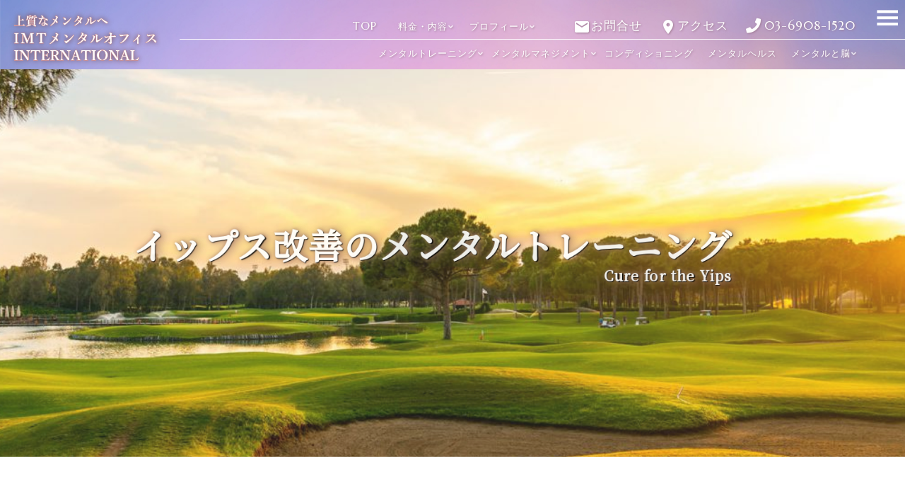

--- FILE ---
content_type: text/html; charset=utf-8
request_url: https://www.google.com/recaptcha/api2/anchor?ar=1&k=6Ld9BKIpAAAAABs-eeK_RWPTcnHc1qpz4OaMbQvm&co=aHR0cHM6Ly9pbXRtZW50YWwuanA6NDQz&hl=en&v=PoyoqOPhxBO7pBk68S4YbpHZ&size=invisible&anchor-ms=20000&execute-ms=30000&cb=4pz91cl4n265
body_size: 48816
content:
<!DOCTYPE HTML><html dir="ltr" lang="en"><head><meta http-equiv="Content-Type" content="text/html; charset=UTF-8">
<meta http-equiv="X-UA-Compatible" content="IE=edge">
<title>reCAPTCHA</title>
<style type="text/css">
/* cyrillic-ext */
@font-face {
  font-family: 'Roboto';
  font-style: normal;
  font-weight: 400;
  font-stretch: 100%;
  src: url(//fonts.gstatic.com/s/roboto/v48/KFO7CnqEu92Fr1ME7kSn66aGLdTylUAMa3GUBHMdazTgWw.woff2) format('woff2');
  unicode-range: U+0460-052F, U+1C80-1C8A, U+20B4, U+2DE0-2DFF, U+A640-A69F, U+FE2E-FE2F;
}
/* cyrillic */
@font-face {
  font-family: 'Roboto';
  font-style: normal;
  font-weight: 400;
  font-stretch: 100%;
  src: url(//fonts.gstatic.com/s/roboto/v48/KFO7CnqEu92Fr1ME7kSn66aGLdTylUAMa3iUBHMdazTgWw.woff2) format('woff2');
  unicode-range: U+0301, U+0400-045F, U+0490-0491, U+04B0-04B1, U+2116;
}
/* greek-ext */
@font-face {
  font-family: 'Roboto';
  font-style: normal;
  font-weight: 400;
  font-stretch: 100%;
  src: url(//fonts.gstatic.com/s/roboto/v48/KFO7CnqEu92Fr1ME7kSn66aGLdTylUAMa3CUBHMdazTgWw.woff2) format('woff2');
  unicode-range: U+1F00-1FFF;
}
/* greek */
@font-face {
  font-family: 'Roboto';
  font-style: normal;
  font-weight: 400;
  font-stretch: 100%;
  src: url(//fonts.gstatic.com/s/roboto/v48/KFO7CnqEu92Fr1ME7kSn66aGLdTylUAMa3-UBHMdazTgWw.woff2) format('woff2');
  unicode-range: U+0370-0377, U+037A-037F, U+0384-038A, U+038C, U+038E-03A1, U+03A3-03FF;
}
/* math */
@font-face {
  font-family: 'Roboto';
  font-style: normal;
  font-weight: 400;
  font-stretch: 100%;
  src: url(//fonts.gstatic.com/s/roboto/v48/KFO7CnqEu92Fr1ME7kSn66aGLdTylUAMawCUBHMdazTgWw.woff2) format('woff2');
  unicode-range: U+0302-0303, U+0305, U+0307-0308, U+0310, U+0312, U+0315, U+031A, U+0326-0327, U+032C, U+032F-0330, U+0332-0333, U+0338, U+033A, U+0346, U+034D, U+0391-03A1, U+03A3-03A9, U+03B1-03C9, U+03D1, U+03D5-03D6, U+03F0-03F1, U+03F4-03F5, U+2016-2017, U+2034-2038, U+203C, U+2040, U+2043, U+2047, U+2050, U+2057, U+205F, U+2070-2071, U+2074-208E, U+2090-209C, U+20D0-20DC, U+20E1, U+20E5-20EF, U+2100-2112, U+2114-2115, U+2117-2121, U+2123-214F, U+2190, U+2192, U+2194-21AE, U+21B0-21E5, U+21F1-21F2, U+21F4-2211, U+2213-2214, U+2216-22FF, U+2308-230B, U+2310, U+2319, U+231C-2321, U+2336-237A, U+237C, U+2395, U+239B-23B7, U+23D0, U+23DC-23E1, U+2474-2475, U+25AF, U+25B3, U+25B7, U+25BD, U+25C1, U+25CA, U+25CC, U+25FB, U+266D-266F, U+27C0-27FF, U+2900-2AFF, U+2B0E-2B11, U+2B30-2B4C, U+2BFE, U+3030, U+FF5B, U+FF5D, U+1D400-1D7FF, U+1EE00-1EEFF;
}
/* symbols */
@font-face {
  font-family: 'Roboto';
  font-style: normal;
  font-weight: 400;
  font-stretch: 100%;
  src: url(//fonts.gstatic.com/s/roboto/v48/KFO7CnqEu92Fr1ME7kSn66aGLdTylUAMaxKUBHMdazTgWw.woff2) format('woff2');
  unicode-range: U+0001-000C, U+000E-001F, U+007F-009F, U+20DD-20E0, U+20E2-20E4, U+2150-218F, U+2190, U+2192, U+2194-2199, U+21AF, U+21E6-21F0, U+21F3, U+2218-2219, U+2299, U+22C4-22C6, U+2300-243F, U+2440-244A, U+2460-24FF, U+25A0-27BF, U+2800-28FF, U+2921-2922, U+2981, U+29BF, U+29EB, U+2B00-2BFF, U+4DC0-4DFF, U+FFF9-FFFB, U+10140-1018E, U+10190-1019C, U+101A0, U+101D0-101FD, U+102E0-102FB, U+10E60-10E7E, U+1D2C0-1D2D3, U+1D2E0-1D37F, U+1F000-1F0FF, U+1F100-1F1AD, U+1F1E6-1F1FF, U+1F30D-1F30F, U+1F315, U+1F31C, U+1F31E, U+1F320-1F32C, U+1F336, U+1F378, U+1F37D, U+1F382, U+1F393-1F39F, U+1F3A7-1F3A8, U+1F3AC-1F3AF, U+1F3C2, U+1F3C4-1F3C6, U+1F3CA-1F3CE, U+1F3D4-1F3E0, U+1F3ED, U+1F3F1-1F3F3, U+1F3F5-1F3F7, U+1F408, U+1F415, U+1F41F, U+1F426, U+1F43F, U+1F441-1F442, U+1F444, U+1F446-1F449, U+1F44C-1F44E, U+1F453, U+1F46A, U+1F47D, U+1F4A3, U+1F4B0, U+1F4B3, U+1F4B9, U+1F4BB, U+1F4BF, U+1F4C8-1F4CB, U+1F4D6, U+1F4DA, U+1F4DF, U+1F4E3-1F4E6, U+1F4EA-1F4ED, U+1F4F7, U+1F4F9-1F4FB, U+1F4FD-1F4FE, U+1F503, U+1F507-1F50B, U+1F50D, U+1F512-1F513, U+1F53E-1F54A, U+1F54F-1F5FA, U+1F610, U+1F650-1F67F, U+1F687, U+1F68D, U+1F691, U+1F694, U+1F698, U+1F6AD, U+1F6B2, U+1F6B9-1F6BA, U+1F6BC, U+1F6C6-1F6CF, U+1F6D3-1F6D7, U+1F6E0-1F6EA, U+1F6F0-1F6F3, U+1F6F7-1F6FC, U+1F700-1F7FF, U+1F800-1F80B, U+1F810-1F847, U+1F850-1F859, U+1F860-1F887, U+1F890-1F8AD, U+1F8B0-1F8BB, U+1F8C0-1F8C1, U+1F900-1F90B, U+1F93B, U+1F946, U+1F984, U+1F996, U+1F9E9, U+1FA00-1FA6F, U+1FA70-1FA7C, U+1FA80-1FA89, U+1FA8F-1FAC6, U+1FACE-1FADC, U+1FADF-1FAE9, U+1FAF0-1FAF8, U+1FB00-1FBFF;
}
/* vietnamese */
@font-face {
  font-family: 'Roboto';
  font-style: normal;
  font-weight: 400;
  font-stretch: 100%;
  src: url(//fonts.gstatic.com/s/roboto/v48/KFO7CnqEu92Fr1ME7kSn66aGLdTylUAMa3OUBHMdazTgWw.woff2) format('woff2');
  unicode-range: U+0102-0103, U+0110-0111, U+0128-0129, U+0168-0169, U+01A0-01A1, U+01AF-01B0, U+0300-0301, U+0303-0304, U+0308-0309, U+0323, U+0329, U+1EA0-1EF9, U+20AB;
}
/* latin-ext */
@font-face {
  font-family: 'Roboto';
  font-style: normal;
  font-weight: 400;
  font-stretch: 100%;
  src: url(//fonts.gstatic.com/s/roboto/v48/KFO7CnqEu92Fr1ME7kSn66aGLdTylUAMa3KUBHMdazTgWw.woff2) format('woff2');
  unicode-range: U+0100-02BA, U+02BD-02C5, U+02C7-02CC, U+02CE-02D7, U+02DD-02FF, U+0304, U+0308, U+0329, U+1D00-1DBF, U+1E00-1E9F, U+1EF2-1EFF, U+2020, U+20A0-20AB, U+20AD-20C0, U+2113, U+2C60-2C7F, U+A720-A7FF;
}
/* latin */
@font-face {
  font-family: 'Roboto';
  font-style: normal;
  font-weight: 400;
  font-stretch: 100%;
  src: url(//fonts.gstatic.com/s/roboto/v48/KFO7CnqEu92Fr1ME7kSn66aGLdTylUAMa3yUBHMdazQ.woff2) format('woff2');
  unicode-range: U+0000-00FF, U+0131, U+0152-0153, U+02BB-02BC, U+02C6, U+02DA, U+02DC, U+0304, U+0308, U+0329, U+2000-206F, U+20AC, U+2122, U+2191, U+2193, U+2212, U+2215, U+FEFF, U+FFFD;
}
/* cyrillic-ext */
@font-face {
  font-family: 'Roboto';
  font-style: normal;
  font-weight: 500;
  font-stretch: 100%;
  src: url(//fonts.gstatic.com/s/roboto/v48/KFO7CnqEu92Fr1ME7kSn66aGLdTylUAMa3GUBHMdazTgWw.woff2) format('woff2');
  unicode-range: U+0460-052F, U+1C80-1C8A, U+20B4, U+2DE0-2DFF, U+A640-A69F, U+FE2E-FE2F;
}
/* cyrillic */
@font-face {
  font-family: 'Roboto';
  font-style: normal;
  font-weight: 500;
  font-stretch: 100%;
  src: url(//fonts.gstatic.com/s/roboto/v48/KFO7CnqEu92Fr1ME7kSn66aGLdTylUAMa3iUBHMdazTgWw.woff2) format('woff2');
  unicode-range: U+0301, U+0400-045F, U+0490-0491, U+04B0-04B1, U+2116;
}
/* greek-ext */
@font-face {
  font-family: 'Roboto';
  font-style: normal;
  font-weight: 500;
  font-stretch: 100%;
  src: url(//fonts.gstatic.com/s/roboto/v48/KFO7CnqEu92Fr1ME7kSn66aGLdTylUAMa3CUBHMdazTgWw.woff2) format('woff2');
  unicode-range: U+1F00-1FFF;
}
/* greek */
@font-face {
  font-family: 'Roboto';
  font-style: normal;
  font-weight: 500;
  font-stretch: 100%;
  src: url(//fonts.gstatic.com/s/roboto/v48/KFO7CnqEu92Fr1ME7kSn66aGLdTylUAMa3-UBHMdazTgWw.woff2) format('woff2');
  unicode-range: U+0370-0377, U+037A-037F, U+0384-038A, U+038C, U+038E-03A1, U+03A3-03FF;
}
/* math */
@font-face {
  font-family: 'Roboto';
  font-style: normal;
  font-weight: 500;
  font-stretch: 100%;
  src: url(//fonts.gstatic.com/s/roboto/v48/KFO7CnqEu92Fr1ME7kSn66aGLdTylUAMawCUBHMdazTgWw.woff2) format('woff2');
  unicode-range: U+0302-0303, U+0305, U+0307-0308, U+0310, U+0312, U+0315, U+031A, U+0326-0327, U+032C, U+032F-0330, U+0332-0333, U+0338, U+033A, U+0346, U+034D, U+0391-03A1, U+03A3-03A9, U+03B1-03C9, U+03D1, U+03D5-03D6, U+03F0-03F1, U+03F4-03F5, U+2016-2017, U+2034-2038, U+203C, U+2040, U+2043, U+2047, U+2050, U+2057, U+205F, U+2070-2071, U+2074-208E, U+2090-209C, U+20D0-20DC, U+20E1, U+20E5-20EF, U+2100-2112, U+2114-2115, U+2117-2121, U+2123-214F, U+2190, U+2192, U+2194-21AE, U+21B0-21E5, U+21F1-21F2, U+21F4-2211, U+2213-2214, U+2216-22FF, U+2308-230B, U+2310, U+2319, U+231C-2321, U+2336-237A, U+237C, U+2395, U+239B-23B7, U+23D0, U+23DC-23E1, U+2474-2475, U+25AF, U+25B3, U+25B7, U+25BD, U+25C1, U+25CA, U+25CC, U+25FB, U+266D-266F, U+27C0-27FF, U+2900-2AFF, U+2B0E-2B11, U+2B30-2B4C, U+2BFE, U+3030, U+FF5B, U+FF5D, U+1D400-1D7FF, U+1EE00-1EEFF;
}
/* symbols */
@font-face {
  font-family: 'Roboto';
  font-style: normal;
  font-weight: 500;
  font-stretch: 100%;
  src: url(//fonts.gstatic.com/s/roboto/v48/KFO7CnqEu92Fr1ME7kSn66aGLdTylUAMaxKUBHMdazTgWw.woff2) format('woff2');
  unicode-range: U+0001-000C, U+000E-001F, U+007F-009F, U+20DD-20E0, U+20E2-20E4, U+2150-218F, U+2190, U+2192, U+2194-2199, U+21AF, U+21E6-21F0, U+21F3, U+2218-2219, U+2299, U+22C4-22C6, U+2300-243F, U+2440-244A, U+2460-24FF, U+25A0-27BF, U+2800-28FF, U+2921-2922, U+2981, U+29BF, U+29EB, U+2B00-2BFF, U+4DC0-4DFF, U+FFF9-FFFB, U+10140-1018E, U+10190-1019C, U+101A0, U+101D0-101FD, U+102E0-102FB, U+10E60-10E7E, U+1D2C0-1D2D3, U+1D2E0-1D37F, U+1F000-1F0FF, U+1F100-1F1AD, U+1F1E6-1F1FF, U+1F30D-1F30F, U+1F315, U+1F31C, U+1F31E, U+1F320-1F32C, U+1F336, U+1F378, U+1F37D, U+1F382, U+1F393-1F39F, U+1F3A7-1F3A8, U+1F3AC-1F3AF, U+1F3C2, U+1F3C4-1F3C6, U+1F3CA-1F3CE, U+1F3D4-1F3E0, U+1F3ED, U+1F3F1-1F3F3, U+1F3F5-1F3F7, U+1F408, U+1F415, U+1F41F, U+1F426, U+1F43F, U+1F441-1F442, U+1F444, U+1F446-1F449, U+1F44C-1F44E, U+1F453, U+1F46A, U+1F47D, U+1F4A3, U+1F4B0, U+1F4B3, U+1F4B9, U+1F4BB, U+1F4BF, U+1F4C8-1F4CB, U+1F4D6, U+1F4DA, U+1F4DF, U+1F4E3-1F4E6, U+1F4EA-1F4ED, U+1F4F7, U+1F4F9-1F4FB, U+1F4FD-1F4FE, U+1F503, U+1F507-1F50B, U+1F50D, U+1F512-1F513, U+1F53E-1F54A, U+1F54F-1F5FA, U+1F610, U+1F650-1F67F, U+1F687, U+1F68D, U+1F691, U+1F694, U+1F698, U+1F6AD, U+1F6B2, U+1F6B9-1F6BA, U+1F6BC, U+1F6C6-1F6CF, U+1F6D3-1F6D7, U+1F6E0-1F6EA, U+1F6F0-1F6F3, U+1F6F7-1F6FC, U+1F700-1F7FF, U+1F800-1F80B, U+1F810-1F847, U+1F850-1F859, U+1F860-1F887, U+1F890-1F8AD, U+1F8B0-1F8BB, U+1F8C0-1F8C1, U+1F900-1F90B, U+1F93B, U+1F946, U+1F984, U+1F996, U+1F9E9, U+1FA00-1FA6F, U+1FA70-1FA7C, U+1FA80-1FA89, U+1FA8F-1FAC6, U+1FACE-1FADC, U+1FADF-1FAE9, U+1FAF0-1FAF8, U+1FB00-1FBFF;
}
/* vietnamese */
@font-face {
  font-family: 'Roboto';
  font-style: normal;
  font-weight: 500;
  font-stretch: 100%;
  src: url(//fonts.gstatic.com/s/roboto/v48/KFO7CnqEu92Fr1ME7kSn66aGLdTylUAMa3OUBHMdazTgWw.woff2) format('woff2');
  unicode-range: U+0102-0103, U+0110-0111, U+0128-0129, U+0168-0169, U+01A0-01A1, U+01AF-01B0, U+0300-0301, U+0303-0304, U+0308-0309, U+0323, U+0329, U+1EA0-1EF9, U+20AB;
}
/* latin-ext */
@font-face {
  font-family: 'Roboto';
  font-style: normal;
  font-weight: 500;
  font-stretch: 100%;
  src: url(//fonts.gstatic.com/s/roboto/v48/KFO7CnqEu92Fr1ME7kSn66aGLdTylUAMa3KUBHMdazTgWw.woff2) format('woff2');
  unicode-range: U+0100-02BA, U+02BD-02C5, U+02C7-02CC, U+02CE-02D7, U+02DD-02FF, U+0304, U+0308, U+0329, U+1D00-1DBF, U+1E00-1E9F, U+1EF2-1EFF, U+2020, U+20A0-20AB, U+20AD-20C0, U+2113, U+2C60-2C7F, U+A720-A7FF;
}
/* latin */
@font-face {
  font-family: 'Roboto';
  font-style: normal;
  font-weight: 500;
  font-stretch: 100%;
  src: url(//fonts.gstatic.com/s/roboto/v48/KFO7CnqEu92Fr1ME7kSn66aGLdTylUAMa3yUBHMdazQ.woff2) format('woff2');
  unicode-range: U+0000-00FF, U+0131, U+0152-0153, U+02BB-02BC, U+02C6, U+02DA, U+02DC, U+0304, U+0308, U+0329, U+2000-206F, U+20AC, U+2122, U+2191, U+2193, U+2212, U+2215, U+FEFF, U+FFFD;
}
/* cyrillic-ext */
@font-face {
  font-family: 'Roboto';
  font-style: normal;
  font-weight: 900;
  font-stretch: 100%;
  src: url(//fonts.gstatic.com/s/roboto/v48/KFO7CnqEu92Fr1ME7kSn66aGLdTylUAMa3GUBHMdazTgWw.woff2) format('woff2');
  unicode-range: U+0460-052F, U+1C80-1C8A, U+20B4, U+2DE0-2DFF, U+A640-A69F, U+FE2E-FE2F;
}
/* cyrillic */
@font-face {
  font-family: 'Roboto';
  font-style: normal;
  font-weight: 900;
  font-stretch: 100%;
  src: url(//fonts.gstatic.com/s/roboto/v48/KFO7CnqEu92Fr1ME7kSn66aGLdTylUAMa3iUBHMdazTgWw.woff2) format('woff2');
  unicode-range: U+0301, U+0400-045F, U+0490-0491, U+04B0-04B1, U+2116;
}
/* greek-ext */
@font-face {
  font-family: 'Roboto';
  font-style: normal;
  font-weight: 900;
  font-stretch: 100%;
  src: url(//fonts.gstatic.com/s/roboto/v48/KFO7CnqEu92Fr1ME7kSn66aGLdTylUAMa3CUBHMdazTgWw.woff2) format('woff2');
  unicode-range: U+1F00-1FFF;
}
/* greek */
@font-face {
  font-family: 'Roboto';
  font-style: normal;
  font-weight: 900;
  font-stretch: 100%;
  src: url(//fonts.gstatic.com/s/roboto/v48/KFO7CnqEu92Fr1ME7kSn66aGLdTylUAMa3-UBHMdazTgWw.woff2) format('woff2');
  unicode-range: U+0370-0377, U+037A-037F, U+0384-038A, U+038C, U+038E-03A1, U+03A3-03FF;
}
/* math */
@font-face {
  font-family: 'Roboto';
  font-style: normal;
  font-weight: 900;
  font-stretch: 100%;
  src: url(//fonts.gstatic.com/s/roboto/v48/KFO7CnqEu92Fr1ME7kSn66aGLdTylUAMawCUBHMdazTgWw.woff2) format('woff2');
  unicode-range: U+0302-0303, U+0305, U+0307-0308, U+0310, U+0312, U+0315, U+031A, U+0326-0327, U+032C, U+032F-0330, U+0332-0333, U+0338, U+033A, U+0346, U+034D, U+0391-03A1, U+03A3-03A9, U+03B1-03C9, U+03D1, U+03D5-03D6, U+03F0-03F1, U+03F4-03F5, U+2016-2017, U+2034-2038, U+203C, U+2040, U+2043, U+2047, U+2050, U+2057, U+205F, U+2070-2071, U+2074-208E, U+2090-209C, U+20D0-20DC, U+20E1, U+20E5-20EF, U+2100-2112, U+2114-2115, U+2117-2121, U+2123-214F, U+2190, U+2192, U+2194-21AE, U+21B0-21E5, U+21F1-21F2, U+21F4-2211, U+2213-2214, U+2216-22FF, U+2308-230B, U+2310, U+2319, U+231C-2321, U+2336-237A, U+237C, U+2395, U+239B-23B7, U+23D0, U+23DC-23E1, U+2474-2475, U+25AF, U+25B3, U+25B7, U+25BD, U+25C1, U+25CA, U+25CC, U+25FB, U+266D-266F, U+27C0-27FF, U+2900-2AFF, U+2B0E-2B11, U+2B30-2B4C, U+2BFE, U+3030, U+FF5B, U+FF5D, U+1D400-1D7FF, U+1EE00-1EEFF;
}
/* symbols */
@font-face {
  font-family: 'Roboto';
  font-style: normal;
  font-weight: 900;
  font-stretch: 100%;
  src: url(//fonts.gstatic.com/s/roboto/v48/KFO7CnqEu92Fr1ME7kSn66aGLdTylUAMaxKUBHMdazTgWw.woff2) format('woff2');
  unicode-range: U+0001-000C, U+000E-001F, U+007F-009F, U+20DD-20E0, U+20E2-20E4, U+2150-218F, U+2190, U+2192, U+2194-2199, U+21AF, U+21E6-21F0, U+21F3, U+2218-2219, U+2299, U+22C4-22C6, U+2300-243F, U+2440-244A, U+2460-24FF, U+25A0-27BF, U+2800-28FF, U+2921-2922, U+2981, U+29BF, U+29EB, U+2B00-2BFF, U+4DC0-4DFF, U+FFF9-FFFB, U+10140-1018E, U+10190-1019C, U+101A0, U+101D0-101FD, U+102E0-102FB, U+10E60-10E7E, U+1D2C0-1D2D3, U+1D2E0-1D37F, U+1F000-1F0FF, U+1F100-1F1AD, U+1F1E6-1F1FF, U+1F30D-1F30F, U+1F315, U+1F31C, U+1F31E, U+1F320-1F32C, U+1F336, U+1F378, U+1F37D, U+1F382, U+1F393-1F39F, U+1F3A7-1F3A8, U+1F3AC-1F3AF, U+1F3C2, U+1F3C4-1F3C6, U+1F3CA-1F3CE, U+1F3D4-1F3E0, U+1F3ED, U+1F3F1-1F3F3, U+1F3F5-1F3F7, U+1F408, U+1F415, U+1F41F, U+1F426, U+1F43F, U+1F441-1F442, U+1F444, U+1F446-1F449, U+1F44C-1F44E, U+1F453, U+1F46A, U+1F47D, U+1F4A3, U+1F4B0, U+1F4B3, U+1F4B9, U+1F4BB, U+1F4BF, U+1F4C8-1F4CB, U+1F4D6, U+1F4DA, U+1F4DF, U+1F4E3-1F4E6, U+1F4EA-1F4ED, U+1F4F7, U+1F4F9-1F4FB, U+1F4FD-1F4FE, U+1F503, U+1F507-1F50B, U+1F50D, U+1F512-1F513, U+1F53E-1F54A, U+1F54F-1F5FA, U+1F610, U+1F650-1F67F, U+1F687, U+1F68D, U+1F691, U+1F694, U+1F698, U+1F6AD, U+1F6B2, U+1F6B9-1F6BA, U+1F6BC, U+1F6C6-1F6CF, U+1F6D3-1F6D7, U+1F6E0-1F6EA, U+1F6F0-1F6F3, U+1F6F7-1F6FC, U+1F700-1F7FF, U+1F800-1F80B, U+1F810-1F847, U+1F850-1F859, U+1F860-1F887, U+1F890-1F8AD, U+1F8B0-1F8BB, U+1F8C0-1F8C1, U+1F900-1F90B, U+1F93B, U+1F946, U+1F984, U+1F996, U+1F9E9, U+1FA00-1FA6F, U+1FA70-1FA7C, U+1FA80-1FA89, U+1FA8F-1FAC6, U+1FACE-1FADC, U+1FADF-1FAE9, U+1FAF0-1FAF8, U+1FB00-1FBFF;
}
/* vietnamese */
@font-face {
  font-family: 'Roboto';
  font-style: normal;
  font-weight: 900;
  font-stretch: 100%;
  src: url(//fonts.gstatic.com/s/roboto/v48/KFO7CnqEu92Fr1ME7kSn66aGLdTylUAMa3OUBHMdazTgWw.woff2) format('woff2');
  unicode-range: U+0102-0103, U+0110-0111, U+0128-0129, U+0168-0169, U+01A0-01A1, U+01AF-01B0, U+0300-0301, U+0303-0304, U+0308-0309, U+0323, U+0329, U+1EA0-1EF9, U+20AB;
}
/* latin-ext */
@font-face {
  font-family: 'Roboto';
  font-style: normal;
  font-weight: 900;
  font-stretch: 100%;
  src: url(//fonts.gstatic.com/s/roboto/v48/KFO7CnqEu92Fr1ME7kSn66aGLdTylUAMa3KUBHMdazTgWw.woff2) format('woff2');
  unicode-range: U+0100-02BA, U+02BD-02C5, U+02C7-02CC, U+02CE-02D7, U+02DD-02FF, U+0304, U+0308, U+0329, U+1D00-1DBF, U+1E00-1E9F, U+1EF2-1EFF, U+2020, U+20A0-20AB, U+20AD-20C0, U+2113, U+2C60-2C7F, U+A720-A7FF;
}
/* latin */
@font-face {
  font-family: 'Roboto';
  font-style: normal;
  font-weight: 900;
  font-stretch: 100%;
  src: url(//fonts.gstatic.com/s/roboto/v48/KFO7CnqEu92Fr1ME7kSn66aGLdTylUAMa3yUBHMdazQ.woff2) format('woff2');
  unicode-range: U+0000-00FF, U+0131, U+0152-0153, U+02BB-02BC, U+02C6, U+02DA, U+02DC, U+0304, U+0308, U+0329, U+2000-206F, U+20AC, U+2122, U+2191, U+2193, U+2212, U+2215, U+FEFF, U+FFFD;
}

</style>
<link rel="stylesheet" type="text/css" href="https://www.gstatic.com/recaptcha/releases/PoyoqOPhxBO7pBk68S4YbpHZ/styles__ltr.css">
<script nonce="szMdS98iTHkPCuirw6g-og" type="text/javascript">window['__recaptcha_api'] = 'https://www.google.com/recaptcha/api2/';</script>
<script type="text/javascript" src="https://www.gstatic.com/recaptcha/releases/PoyoqOPhxBO7pBk68S4YbpHZ/recaptcha__en.js" nonce="szMdS98iTHkPCuirw6g-og">
      
    </script></head>
<body><div id="rc-anchor-alert" class="rc-anchor-alert"></div>
<input type="hidden" id="recaptcha-token" value="[base64]">
<script type="text/javascript" nonce="szMdS98iTHkPCuirw6g-og">
      recaptcha.anchor.Main.init("[\x22ainput\x22,[\x22bgdata\x22,\x22\x22,\[base64]/[base64]/bmV3IFpbdF0obVswXSk6Sz09Mj9uZXcgWlt0XShtWzBdLG1bMV0pOks9PTM/bmV3IFpbdF0obVswXSxtWzFdLG1bMl0pOks9PTQ/[base64]/[base64]/[base64]/[base64]/[base64]/[base64]/[base64]/[base64]/[base64]/[base64]/[base64]/[base64]/[base64]/[base64]\\u003d\\u003d\x22,\[base64]\\u003d\\u003d\x22,\x22bkpRw7bDrsKkb0EvbcOZwqYJw5oFw4QaKC5FSRkQAcKzQMOXwrrDt8KDwo/Cu0XDkcOHFcKYO8KhEcKJw4zDmcKcw57ChS7CmQc1JV9iVE/DlMOna8OjIsKGDsKgwoMPIHxSa3nCmw/CjG5MwozDpW5+dMK3wq/[base64]/Cn0c4w6jCk8OwITJbwrLDgC9zw782w4tGwrl8MksvwqcHw5N3XQJIaUfDiHrDm8OCRwN1wqsOQhfCslQSRMKrJsOCw6rCqBTCrsKswqLCvcOtYsOoeSvCgidSw4nDnEHDssOgw58ZwoTDkcKjMgvDiwo6wofDhT5oQRPDssOqwo8Sw53DlDxQPMKXw5xCwqvDmMKZw4/Dq3Eyw4nCs8Kwwpp1wqRSPsOkw6/Cp8KaPMONGsKVworCvcK2w5dZw4TCncKlw5FsdcKHd8OhJcOiw57Cn07CvMO7NCzDn3vCqlw0wqjCjMKkNcODwpUzwrgeIlYZwqoFBcKsw54NNVoTwoEgwp/Dt1jCn8KyBHwSw7rCgypmAMOEwr/DusOjwqrCpHDDn8K1XDhIwo3DjWBfBsOqwopjwovCo8O8w5hiw5dhwpLClVRDXA/[base64]/CmsKGw7R7wpbDkiHDusOLV8OzKcOQJkxobmg7w64pYk3CusKvXFcIw5TDo3B7WMO9RV/[base64]/[base64]/ChMOvCcKjw6LCtBBswoXDt2rCiGrCpMOyw73CtMO+wrsywrI1Cy5Ewrxld1h/wpPDtMKPEsKsw5bCvsKzw7AIIcOrEzdew7kcIsKdwrtkw4VaTsK9w6lZw6giwofCvsK/AgLDgC7CmMOVw7jCimBlB8O5w4DDsjMmN3bDmDQYw609KMKrw6RNR1DDg8KuSwk3w4NZVMOow5DDl8KxLcKrRsKMwqLDosK8bCdIw7IybMKPd8OCwrfCiH3Cp8O9woXChhkxLMOEYh3DvQsuw5MzKGJdwqrClV9Dw6jCpsOvw44/bcKNwqHDmMKzF8OKwoXDnMOgwrbCgTLClVNJAmjDg8KhWmMuw6PDgcKHwoIaw63DhMKKw7fDlHJKCztKwqU0w4TCiBI9wowQw6YIw7rDpcOrX8OCUMO4wpLCksKywofCo3BAw4/CgMO1cx8dK8KvdjnDtxnCmzrCm8KUC8Osw4DCh8OnDnfChsKtw58bDcKtwpDDunrCvMKCJVbDvk3Cqi3Dn0PDs8Osw5t+w6bChjTCsWQ3wp8pw6N8KsKsU8OGw51SwqhcwqDCuWvDn1cTw53Dvy/[base64]/[base64]/XcKWwoHCmhzCgsOkacKMfyTDoT1SBsOMwoEuw4DDm8OICQtBDVJLwrR0wpY3CcO3w68jwoXDsm1ywqvCsAhIwqHCjjNaYcKnw5LDjMKrw6/Dlgt/JRfCo8OoUBBXXMK1DTvCiDHClMOsdD7Cjx4GK3DDoyHDkMO5wrTDhMKHDFTCjWI5wo7Dozk6wozCv8KDwoJbwr3CugVMRVDDjMKkw6tNPMOqwoDDq3LDr8O8djbCoxZnw7zCr8Omw7kBwqlHKsKXETxIUMKJw7gUSsKdF8O1w7/[base64]/CtDZaw4rCjcOcwohvIsKdCXDCrsO7bMOSBiXCgHnCpcKdext9HDvDkcODGEDCnMOHwoTDqi/[base64]/wrPDqMOQRwMvw7VfBcK/w6bDvcKzN8KsOMKkw4REw7xNwoDDmlvCgMK3CWgXeH/DhGrCkmomTH5ne1zDjBLCvwjDk8OBfQMFd8KkwojDq0zCiBTDosKewpPDo8OFwo9Bw7B4HG/Cq3XCiQXDlQTDsyzCnMO+GMK+ZsKUw4DDmmQGVHLCjcOWwqJsw4t3YDXCn1g9DyYdw48lNzpFw44ewrrCk8OcwqNTP8KNwqFzUERVcwnDq8KCKcKSUsOFU3haw7FIdMKbSE8ewq04w5QMwrXDqsOZwp5xUwHDucK9w6/DlgIDIFJaTMKqPXjDuMKzwo9BT8KxdVwkGsOQesO7wqkwKUkxYMO2QyjDsh7CtcKpw43CiMKlS8OgwpgFw77Du8KNOiLCscKqRMK9XyJaasO/E03DtxgYw6/Dhi/DiWTDrC3DgyHDv0gRw73CvC7DlMOlGWATDsK7wp9fw7QJw5vDihUZw5d8I8KDSyzCq8KyccOuAkHDrTHDqSUuHGYvJ8OqDMOow64Yw45lEcOLwojDq15cIEbCp8KZw4t1f8OKBVjDk8ORw5zCu8KKwrcDwqd/[base64]/DjRMBwozDmMOUwq/CucKOEzo1wrlYwqjDgREjHcKcw6fCiRUewrZ5w4EPY8OMwovDrUoWYw9rLcKcBcOIwoI9EMOUU2rCiMKsFMOSDcOrwq0OUsOKS8KBw6ZPbzLCog/DnzB6w61ARBDDh8KffMOawqpuU8KDEMOla33CkcOOYsKxw5HCvcK7JnlCwohHworDtDNowpPDvRtIwpLCgMKhJlJjICEkSMO2Vk/DlwVBfhd3XRTDlDHCucOLE3Njw6poBcODBcK1XcO1wqJpwqDDqH18OhjCnDJdFxVow79zSwrCicONBHzCsSlnwrgzaQQMw5fDncOmw5rCl8KEw7l5w5XCnCh+woPDm8OewrTDicOHGBYBA8O1STvChMOJbcOyO3fCmS02w5fCv8OSwp/DgsKIw5IDY8OOPwzDu8Ozw6B3w7jDlg/CsMOvYsOCLMObBsOXAmV7w7pzL8OaBkTDksOnXjLCr2HDhm4MRsObw5NWwpxRw55Rw7h/wrFAw7dyC34Cwq5bwrNPaGjDnMOAEcOMUcK5IsKtbMOUeHrDmgokw7piVCXCssOHIF4wZMKvBALCgsOrNsO/wrnDhsO4QAnDu8O8IgnChsO8w7XCksK2w7VpScK1w7UwZwrDmiLClXjDucOuBsKRMcKZZERBw7nDsw19wq7DtQV7Y8OuwpYcBWYqwqjDjsOKXsK6bT8Nd1PDpMKew5Ntw67DqnLCkGbCuVjDoDlvw7/DncOTw5hxKcOsw7nDmsOHwqM0dcKIwqfCmcKnUMO0bcOMw71nJn9NwqbDi0HDtsOjXcOZw6AKwqxLFcOFcMOFwosEw4I2bCrDphtpw7vCuykww5NaEiDCtcKTw6DCnH/DuSFNTsOmTC7CjsODwoHCiMOawobCsns4GsK2wp4LbwjCnsOswpMvCToXw7/CgMKGFsOtw4V/aQXDqcKzwqY7w4hoTsKBwoLDrsO7wrvDjcOPcX/DpVpQFRfDq3VcRR4Mf8OWw6t9PsOzVcKcFMOIw50GFMK+wrAsHsKiXcK5YVYaw4XCgsKPTsOeDTkhZ8KzQsOtwo3DoAlbTxhMw791wqHCtMKVw6gMJ8OCP8O5w6Iww5/ClsOiwrh+bsO1SMOAB3TCksKAw5ohw5teGmZFYMKfwrwUw4ItwpUrSsK2wpoowoMYKMOZPsKzw5IBwr/CtEXCjsKVw5HCtsO3Eg8cTsOwaDzCnsK1wqEwwoTChMO0M8KNwo7CrcOUwp8MbMK0w6MAaTzDszcqcMKfw4jDrcOMw5kfAHnDpi7CisObQ1/CnjtwVcOWEWPDt8OyacOwJ8OmwpBeN8OZw4/[base64]/[base64]/[base64]/GsORC39VwpPCswTDsFMtwpzCmzpKwq/DkMKkXX8eFMOKKBZIc37CusKhe8KmwoLDrcO+TH8Wwq1ECsKueMOVAsOPKMOsOcOIwrvDusO0SHnCqjd5w5jCkcKCVcKEw4xYw4PDv8OfBh13UMOnwoTCr8OTZyEcf8OxwocnwobDn3TDm8OqwoxdUcOVY8O+BMO4woPCv8O5A3pQw48Xw6EAwoPCrE/CnMKDMMOkw4jDiAInwpN+w4dDwohfw7jDinfDryXCp3pow4TCicOXwobCk3LCl8O/[base64]/[base64]/Cp0kDwoM5a8Oew5gAw6YBLsORccK8woXDvcOcTMKkwrYBw5DDkMKPEh0BGsKdDgLDi8Oqwr9Ow6hwwroZwp3Di8O/QsKpw5DDo8Kxwqs0TGXDi8Oew5PCmMKSSzIXwrPDpMKnCHfCmsOLwr7Dq8Ocw6vCjcOQw40Vw4XCkcK/SsOqYcKCGQzDjA7CqMKOaBTCtMORwqbDhsOvCm0db3kAw4VEwrpPwpFkwp5OARPCiW/[base64]/[base64]/[base64]/CvjjDsVrDjMORwqTCp8KbUsKsecOXw4QxAcOJL8KDw5UqfXnCsD3DtMOVw6jDrwcyOMK3w4Y2UCIAHA0Bw7bDqE/CvFpzFXjCuQHCmsKuw5vChsOQw5DCiDtJw4HDhwLDtsOIw7nCvSZHw49uFMO6w7DCv1kSwpfDm8Kuw7l7w4TCvSnDhQ7DrWvCmMKcwpjDjnXCl8K6f8OuGyPCtcO/HsKsGjsLW8KWQsKWw7bDksKJKMKywqnCkcO4V8Oww4Iiw4rDisKTw7J/NmDCgMKkw5RQX8OiRHfDsMO/MQfCrT5xecOyRG/DuQkzNsO7FsK6ZsKjQl0vUQgAw7TDkkYbwpQSNsOHw4TCkMOsw5Yaw7JiwqTCgMODIsOhw51RbkbDj8ONOcKcwrsuw49ew6rDkcOswo0dwpTDj8Klw49Xw4fDn8KdwpjCp8KXw5V/cUXDmMOfFcOwwovDgVQ3wr/Dr0pGw5wqw7E+DMKfw4Iew7hww5LCnD56worChMKEZyXCmVMWbDkaw68Ma8KAdlcAw49pwrvDsMK4F8OBc8OzX0PDrcOvXG/ChcOrBi1kJMO0w4zDlB3DjmsyO8KkRHzCv8KeUAQQbMO5w4fCosOZLW9ewoTDlTrCgcKVwp3DkcOXw5I5wovCiRkqw5RUwoVtw5oYejPDssKtwqQ+wrlYGFlRw6saOcOPw6PDuAljE8Oqf8KqMMK9w4HDl8OOB8K+JMKbw4vCpRPDvV/[base64]/DhiJrfsOywqhBKcKncGTDncKewrJdwrfCiMKRZz7Dg8ODwr4iw4Qgw6DCpjRuTcKBFTgyHhvCrsKzBUAQw4XDqMOZCMOsw5TDsTxVWcOrecKBw6jDj3Y2VyvCkDYQOcK/DcKAwr5xej/Dl8OCLHsybzxtGGN0HMOwND3Dny7DskQhwp7DnUtxw4B5wrzCsH/DtgdRC0DDjMKgSEbDpVoEw5/DuWfCg8ORdsKFNBpVw5vDsG/[base64]/CvcKiwoUQNcK+Vmp7w48Dw4cFNMOoLHM+w7ZxTsKyU8OcDAfCnn11VcOuDlfDuCoaOMO1a8OgwoNMFsKhYsOXRsO8w6k2fzUWVRvCq3PCjynCkURrA3/[base64]/Dh8Kyw484AxgUwokjwrDDk8O5bsOxw6Qqw6vDrFrDicKwwpfDqcOnesOIX8O/wp7DpcKjRsOnMMKmwrPDsTTDrTrDsBdWThnDp8O7w6rDiyTDrcKKwr96w7PDilUiw6nCpxIvZMOmZCfDhhnDsxnDomXCjsKsw619cMKrPcK7C8OwJMKYw5jCrsK+wo8Zw7xowplgaW3Dmk/Dg8KEfsOQw6Exw7vDq3rDl8OFD38KZ8OTJcKMeHfCtsOlaDwrBcKmwq4PNhbDiVNnw5oSLsKeZ38Pw6bCjFrDssKrw4A1SsKHw7bDjlUQwp4PD8OOQRrChgvChwIhdVvCh8O0w77Cj2M4bTxNAcK/w6czwqlZwqDDs0kOehrClDvCq8ONTXTCt8OlwoY0wosEwq4Xw5ofQsODN3V/L8K/w7fDt2xBw5LDhMOrw6Izb8K5f8Oqw7UBwrnClQDCn8Kqw5bCmsOQwogkwoXDqcKkMhZQw4nDncKww5czSsOdSSNDw58pdTTDlcOMw4lWfcOkbzxKw7fCvHU4f2thGcOSwrjDn1RBw60KWMKzO8OjwqXDvkXCqgDCh8O6EMOBTDnDvcKawp/CpG8uwqRTwq8xCcKzwoccfBDCpWY7VXlqaMKAw7/CjQR2XnAJwqrCj8KoF8KJwrDDjXjCil3ChMKQw5ElRy8EwrAuTMKICcOww6jDs1YId8KRwrdpb8K7wqnDrFXDhVXCo30EVcOSw4wpwp97w6d/NHvCscOzcFd3FcKTfFMzwrwvOXXCg8KOw7UYLcOnwoMjwpnDrcKnw5s5w5HCghLCrsOZwpYDw43DnsKSwr1OwpE/WMKcGcKiFCJ7wp3DvMOFw5jDnUvCmDQtwojCkkURM8O8ImYow7ktwrR7Nj7Di0daw4hcwp3ChsK9w4DCmXtOHcKww63ChMKlFcO8HcOfw68awpLCscOEe8Opb8OzLsKyKSbCkzVbw7/[base64]/DvsKWIjnDlnHDonjDghN4cSgFwonDrA3CucOqw7vCvcOJwqZ+KMKvwpJ+Dxp0wptSw5h/wpTDmHYQwqXDkTUjHsO1wr7CsMKfSXzCjcO6CcOcDsKNEDkcaGPCgMKde8Knw516w4vClR0Owoouw7HCpsODF0lJdG85wr3DtBzCtmLCrWXDp8OmHsK3w47DljDDisOaeU/CijhbwpUcfcKBwpvDp8OrNcOHwr/CisKxLEHCoELCjkzCsXTDoA8hw58CTMOhRsKhwpU+VMKfwojCisKIw5wuCWHDmMOYF01eCsOma8O8djbChmrCkcO2w7EBP3HCvBdswq42F8OLVFBqwp3CgcO0McKnwpbCvCl9LcKDcnY/[base64]/woN6wpMacMONwq3CjcOaCmBjaBzCtg07wpdbwrxxEcKfw6PDkcONw5sow583Dn0eFGPCocOufi3CmsK6d8Kkfw/[base64]/woLDm8OAwovCmjHCisOIJsOgwqTDiMK/RhXCr8K1w53CrEbCg2MOwo3DqlpdwoRtSzrCpcKhwrfDuhPCgUfClMK1woNhw7tJw4okwr1dwobDmS9uBcO6b8Ouw6nCkSR1wrpgwpM/HcOewrfCkirDh8K8BsK5V8OXwoTCgl/DglVawrDCo8KNw4I7wpwxwqrCksOPNF/DtEpRLHvCtzbDnwDCnhtzDRPCnsKlLCpYwoTDmUPDqsOyAsKwFXF+c8OcQ8Ktw7TColfCpcKYEMOvw5HCjMKjw7VmC3bCr8KZw79+w6HDqcOXEsOBUcOIwpbDicOQwr8weMOMesKDF8Ouw7MEw5Neb1xmXzLCocKbJXnCvMOaw75rw4jDvsOSWj/Dvk9ww6TCm184b0gvaMO4YsKLHzAfw4HDgydow7DCuHNoLsKSRU/DrMOJwoxiwqlawpR7w4PCocOaw77Dj1DDg0VFw5orEcOZFTfDjcK4E8KxCwTCnlo5w6vCkD/CjMODw6XCiGVtIFbCocKGw4hAYsKpwq4cwozDqj/DjTQCw4UHw6MUwq/DpTAmw4QLDcKiVi19fA7DtMOkZgPCi8K7wpB+woV/w5nCusO6w7QbVMOVw70kWi/DucKUw5Uqwo8NQcOVwpt9c8O8wpfDnW3DpFTCh8O5w51QVX8Jw5xYXMOnYn8uwo9OC8Kswo3CgnlZKcKNY8K3JcKWOsOLbSXDiGnClsK2asO+UVkzw5UnOxLDo8KkwpIrU8KZEsKiw5LDv1zCqzrDnD9vUsKyAcKIwrzDjH/CoCVxKAfDsgY3w4Nmw6h9w4rCv2nCi8KcKmPDjcKVwqQbO8Kpw7nDklDCjMKow78VwpNWdcKKB8O6YsKlZcKYQ8KidGnDqVHDnMOHwrjCux3CqiAmwp8iHWfDgMO+w53DhMO4SmvDjgzDg8Ktw6DDonFpQ8K9wpNWwoHDnCLDs8OUwoM/wpkKWDfDjig7fx3DhsOCSMO6RcKPwrPDtW4vd8Ouw5gEw6bCongyfMO9wqkdwoPDgsOjw6pcwoETDA1Iw4IXMwvCksKmwowUw4zDuxA5wpZDYSJtTlfCs1h4wrvDvMK1ScKGPcOFZArCv8Kew4jDrsK5w6xRwoZFY3zCuz3Drhx/wpHCimonMjfDllx4DSwJw5fDncKdw4Rbw6nDlsODJMOfHsK+DsKuFWlSw4DDtQ3CgRzDlA/Ds0jChcKlfcOUfkFkGlBmNsKew6ttw494f8O/wqrDuEAIKwJVw5rCuxwreh3CsQQqwrXCpTsnC8KiS8Otw4LDj0RBw5gBw4vCj8O3wonCnT0/wrl5w5dXwobDlRJ8w5Q7CX0Ow6krT8OBw5zDlAAjw4cxfsO4wq7CiMO0wr3DoWV/EEUJGDTCuMK+fRnDqxxmIsOjJMOfwpMfw57DlMOXPG5KfMKtS8OhfsOpwo02wrLDqcOYI8KRAcOyw45wcAZzw70Mw6duXRNQG03CisKbcgrDtsKLwpPCvzTDiMK+w4/DlkYVST4Ww4rDiMOsGGkEw5liN2YAJwDDtyZ7w5DDscKwGFMac2MQwr/DuQ7CgELCjsKQw4/DpiFKw5l3w5MaNcOPw6bDt1VcwpUELGZiw7oIIcO2CAjDuy4iw7Q5w5LDjlMgHUNBwrwqJcO8P0pzAMKWa8KzF0tmw5rDocK/wrFZIU3Cp33CuUTDjQxCHTHCkW3CvsKyG8Kdwrchch4pw6ACOSbCiClcbwEDexdBPFgcwqFlwpVzw4wMWsKIUcOjKF3DsR0JbiLCisKrwrvDrcKNwqAmbcO0AETCqnfDmhJzwq9+ZMOYcAVtw7AOwr3DtcO/woZPKUw9w5ktel7DncK8fxw8bHFsE3hBRG1vwrNNw5PCt1I9w5cpwpAxwoU7w5Iyw6s7wqcHw73DrwXCmx4Ww7vDhE1pIB4UAGUzwoZQLkgKdWLCg8OIw6fDuV3DjSbDqBbCkEEaIlNRecOkwrfDrhJCRcKWw5NfwqPDhsO/[base64]/[base64]/CuUTDrlwiIwnCqcKbw4lID8KtDhhaw5Ecw6oKwpvDtRUTA8ODw4XCnsOqwqDDv8KiAcKxNMO3EsO7YcKDKcKEw5LDlsOwZMKDQltlwojCmMKOGcKtGcO0YiDDiD/[base64]/[base64]/[base64]/wqHDlAXDrsKTw7APwocawo8Rw57CsQE/JcOjU0t5JsKcwq1vNzQuwrHCpx/CoxVOw6LDmmfDr3TCkFd/w6Bkw7nDjXhVMHvDm2zCkcK/w75dw6B3P8K0w4/DhVPDpMOLwo1/w7nDlcOowrXCpQjDiMKHw4cCRcOKZAHCvcOpw7wkdG9twpsNCcOOw53ChGzDtMKPw5vCkDfDp8OxKgrDv13CvBTCnS9GJMK9ZsK3ZcKqUsKgw5h2acKTTE1QwrVcJ8KYw4nDihAhRWFlbHw8w4rDjcKww7Q1UMOHIRAyVTdwcMKdIE16BhBbLShzwpMub8Ocw4ULwo/Cl8O9wqNUZQ1XGsOfw5o/[base64]/DilbDrCM3wrXCssOha8Ohw7omwq9DwrPCisK0PSF9Lit+wr3DhMKfw5YGwqvChFzCnzkFCFjDgMKzfQfDgcK/[base64]/Do8KbTXbCgsKhIkkVYMKdU8OJFE/DmmMMwplSM3PDqiENFHPCr8K+F8O9w6zDplEyw7EHw5Eewp3DvTpBwqbDmsO5w7JdwoDDqMKCw58FScOkwqTCoyAVRMKWPMOpIx4Uw6B+fz7Cn8KSP8KTw6E7asKDY1XDpGLCj8KQwqHCscK/woF1DsKwd8KcwpPCsMKyw5Nhw5HDiC/Cq8KEwoM3VGFnOw1NwqvCo8KaQ8OsccKDHxLCqQzCpsKOw6YhwrMkVMO2WTc5w6DCl8KnbV58WxvClcKLJnHDunRvYMKjOcOHJl44wo/DssOHwpHDhgkfV8OEw6jDncKaw6Uqwo9aw6V0w6LDr8KKV8OzGsOgw78Uw585A8KyDEkgw47DqRgew7/Ciw42wpnDsX3CsnwTw7bCo8OfwoJIOTXCpsOlwqIBaMOeWsKlw4gcO8OZbE8gc3jDmsKSWMO8B8O3NlJWX8O+NsOAQk5WMAbDgsORw7dPbcOGRmo2E011w6bCjsOQWnzCgC7DhCvDuQvDpMKhwpUed8OLw5vCu2/CmsOHYSHDkXUmfCBOYMKkT8KgdCvDvG16wqoYTwTDvMKyw4vCr8OyOg0mw4PDrlFiayvCqsKYwo3CsMOew4zCmMOWw7fDucO0w4ZWaWjDqsKOH0t6LsODw44fwr/DksOXw6PDo0/DicKjw6/[base64]/Ck8K4a8KxwojDp3pwTC55c8KcLjnDhcKWwrfDvMKCdyDDlsOQH2vClMKBLXPCuR5KwpjCoWs/[base64]/DrsKjw5V8OHIxwpEYw70NLhHDt8O6SlgXSmMuw5bCvMOcHXfCiWnDozgcdMONC8OuwoUww73CqcOFwojDhMKHw6MWRMKWwrBMMcKmw5nCqUXCk8Otwr3CmiJxw6PCmG3CsCrCm8OLQibDqHFDw67CmhJiw4/[base64]/DpsKAw6zDisOHKQ47AU7DqMODw48/fsOqZsOew5pgUcKYw7BfwrLCpMO/w5LDocKcwrbCgn7DhhXCqF3DscKiXcKPZcOVdcOwwo/[base64]/w7bDo8O0UcOHw4x6dsOCL2PCvm3DkkfCmMOUwrDCjQQ8wqVnFMK6H8KLCsKUMMOLUynDo8KMwpNqNCzDhT9Ow4vDlRJdw79nXFlJwq0dw59Zwq3CmMOGZcO3ZgoFwqkwPMKbw53CusO9bjvCkV0uwqUOw43DgsKcPHrDl8OzLF/DrsK0wqTCocOgw7vClsKcU8OVGGDDssKXFcKbwoEQfjPDr8K1wpsAcMKdwpfDuztUZsOwJ8OjwqbDqMKITH3Ck8K7NMKcw4PDqFHCgDnDucOqOSM2w7jDk8ONVn5Iwpo7w7ICT8Ohwr1DA8KPwoDDnjLChAANFMK+w6DCoQsXw77ChgNHw5BHw4Atw6Y/[base64]/CmsK6DMOWwpYCDQs6GMOLw4ldHsOtwpPClQXDpcK3FSDDunLDkMKSLMKaw5LDucKpw5c0w48fw6EMw7cWwpfDr0pQwrXDqsKKdXl7wp0swo9MwpwuwokpBsK7wp7ClSFePsKpGcOTw4PDr8OROCvCgVbCicOaNMKqVH/[base64]/[base64]/Dn8K6w4tyw4FvIiHDsXh5wpIowoPDoWvDv8O2w59dMBXCtzjCpcKkL8KYw6VGw48wEcOWw5bCnHjDpBrDl8O2asKeSm3DkzwmPcOXCA4Fw6XCjcO/UzzDoMKtw5hobgfDh8KVw7jDq8OUw4R2HHbCnSPDl8KoGGR/SMOuI8K2w5rDtsKhJVAFwqEKw5DDgsOjKsKvGMKJwos4WifDvWIZR8Kfw5ZYw4HDnMOsQMKSw7rDrjxtdEjDpMKZw5bCmT7Dp8O/QcKCC8KdQCvDhsOowoHDjcOkwpvDssOjDF3Dsi1MwoU1d8K3B8K5TCPDkXcWWTFXwqnCh2xdThI9I8K1XMKkw7sbw5hhPcK0GB3DsVjDhMKuVFHDsgBlFcKrwoPCqnrDmcKlw6BtdjbCpMOKwprDmnAmwqXDtHPDuMOEw5/CqmLDuEfDhcKiw7dOGsOqPMKHw6VJa3vCs282RMOcwrQNwqfDqVzDsx3CvMOZwp3CiBfCocKbw57CtMKqFl8QE8KHwpjDqMOhTlzChSvCl8K/BHzCi8OkDsOEw6fDiX/Dj8Oaw4PCogFiw6Ipw4PCosOew6LCpTZdWh7DtkTCuMKjIMKhYy5bJ1c/[base64]/DnsOQwrNYwrhJAgAuA1BTw4zCp8Kjw6tDWkjCsR/DnMOMwrbDiiHDlMKrPy3Ci8KyZsKbccOnw7/ChSTDpsK/w7nCnT7CgcO5w4HDvsO6w7Rtw7d0b8ONTnbCo8K5wqbDklLDocOowrjDnngHY8Opw67DgFDDtUbCiMOvBQ3DpkfCssKIWy7CgUI4AsK9worDn1dsNgvDsMKTw7oqeG8ewrzCkSHDvEpQJntgwpLDtCU+HWZHIlfCtXx2wp/DpErDh2/DhMKuwoHCnW0swqMTScO1w7bDrsKTwp7DmkcDwqZ1w7nDv8KxQUUEwozDjMOUwoLCvAPCjsKFMhpjwrl6QRcew77DgxNBw7tZw48PZ8K7c2k3wp18EMOww5wiPcKswqXDm8OUwrwUw4LCrMOkRcKAw5zDnsOCJsO8EsKRw5wmw4PDhj8WSH/[base64]/w7zChcKkw5dOS1PCvkF+w6orwqzDr8KIf0M9wpXCpmoEKiomw7rDjsKvR8ONw4LDo8OFwr/Dl8KLwqdpwrl2Nw1XF8OwwoPDkVUrwoXDhMKHfsK/[base64]/wrrDpMOiBH/[base64]/Dj8OTw5XCicKEZHdQw4PDoMOZw6Riwos3wopAMD3DkhbDnsOVwpTClcKtw5QswqvChFXCiR5lw7DCm8KPdHhiw4ZDwrbCk3o4dcOBS8O+esOMVsO3wqjDt37DmsOcw73Dq2UdN8KvPcOOFXbDjRxwa8KbTcKQwrzDqFApXwnDp8Kpwq/[base64]/fjjDsMO7wpFlw7/[base64]/w4nDmBgeM8K1w6Few7HChMOWQcOZOCLDjSXCpkzCvjttw7prwrjCsBhKeMKtXcO0acKXw44JOW0SOkDDrsKrUDlywp/DhgfCnV3CqcOOHMOiw7w2wp9Iwogmw67CgCnCnQtSTRx2YlfCmwrDlB/[base64]/wotMHcOAPsOedsKqG8K/[base64]/[base64]/[base64]/NXvCvMOuOcOwUBQcN8OIw6bCg2DDmXHCtsKMasKUw5Zvw5HCkDU1w7hdwrnDsMOkZwQ0w4d+RcKlCcOjADRdw47DtsOZSRdcw4LCiV8uw5FiF8KhwoA9wqFjw6QMFcKRw7kWw5EqfRRtV8Ocwot/wq7CnW0+TWbDklwCwqfDu8Ogw6c3wobCimVCecOXYsOIeEIuwqgPw5LDmMOuPcOjwoERw4NYfMOgwoA3Syw7NsKiIMOJw6bCr8ODdcO7eEzCj0RFOH4KZGgqwpfCgcO+OcK0F8OMw4fDgRLCiFXCuiB5w7gyw7TDnDxeBSs/YMO2bUZQw5TCjADCt8K1w74JwpjCncK3wpLCi8Kow6Z9w5rCpncIw6TCrsKkw7fCp8Ovw6fDtmQWwoFvw5HDs8OhwpHCk2/DlsOdwrFqPixZMlzDrW9hVz/Dk0TDmiRLKMKcwoDDmkLClEUAFMKqw5tBLMOTEhjCnMKKwqdLA8OICCrCl8OWwonDg8OiwozCvibCu1IBFBAqw7vCq8OrFMKTMV1XKMOow4B5w4fCvcOzwpXCt8KEwqHDlsK/NnXCuUkfwpNCw7bDo8KmWUbDvAFCw7chw6LDl8KbwojCuQ1kwrrCnzt+wqtOKnLDtsKBw5vCn8OsKjFwRUodw7XCm8OuAQHDmEJgwrXClmZ4w7LDrsOvaxXCjDfCkSDCixrCtsO3WsKWwrFdA8KHR8Kow6xNAMO/[base64]/wqYOJcOWIF0Qw7vDocOCw7NNwplcwpNyJsOCw7/DhMOqYMO3TFtmwpvDvcO9woDDtmnDvCDDqsKQR8OJNnMfw73ChsKJw5V0FXorwo3Dp1LDtcKkVMKgw7hzRBDDth3Ct3hUwqhnKilMw5R7w7DDpcKjNVDCkX3Ci8ONQj/CmXHCuMORw65ywo/DnsK3CVjCsxYHEinCtsOvwpvDosKJwoRdScK+fsKiwoFlMwcyZMOqwq0Fw5xcE3NiWzMZYcOhw6UVfwMmVHTCgsOEcsK/wqnDhHDCvcOiRh3Drk3CsG4Ea8Krw6pQw7/Cj8Kww59xw7AAw7oDOGc5JmYNMV/ClcK7aMKZWywnFsObwqA+YsOowodlSsKvDz0UwrJLCsKYwpLCpcO3ckt5wo5uw5DCognDrcKEwpp9MxTDpcKmwqjCiTJoOcK5w7PDjAnDqcKnw49gw6B8IErChMKYw4jCq1zClcKFWcO1DAgxworChyMATBcEw4lwwonCk8OIwqXDncO5wr/[base64]/Dj8Ksw7YCBVvCtwIdwq5iwr8EacOEwrjDpApJXMKDw5BuwpzDtSPDjMOcG8OnQMKLRwvCokDCjMORwq/CiQwKKsONw6TCpsKlCi7DmsK4w4wHw5zChcOvGsOGwr/CtcKQwrvCpcOFw6fCu8OScsOzw7HDo0t9MlfCs8KPw4rDtMKLJjYhKMO/eERjwrgjw77CksOwwpbCtxHCj1YJw5ZTC8KPYcOIcMKGwoEYw4vDpSUSw71Zw6zCnMK8w7hcw64dwqrDuMKNbxopw6lAHMK3YMOxVsOXYAjDkxMhVsOgwo7CpMOVwrMvwqo6w6N/wpdYw6YBb0PDoDt1dH3CjMK6w4cAO8ONwoBVwrbChQ3Dpg1xw7LDq8K/[base64]/Dt8Kow7LDu3HCncONICDDusKhEMKfwo7CuE1Bd8KiMcO8e8KxDcK4w7/Cn0nCiMKEV1M1wpdqLsOfDSs1PsKRPcOTw6bDhcKYw5PCksOMOcKdQTAGw6XDncKJw50/woLDmzfDkcOVwrHCigrCpzbDhw8xw5HDqxEqwoPCrxLDgF5rwq/DimbDg8OJXWLCg8O4w7ctdcK5GT42HsKtw7Fiw4jDgcK4w4bCjQgGcMOiw4/DlsKWwrljwqkAQ8KTXUjDo0rDsMKSwpTCosKYwpRDwrbDiinCvxnCpcKhw4Q4W0pcJADDlS3CjT3Cv8O6w57DucOjXcOoSMO2w4oRDcKYw5NdwpR7w4NbwrBXNcONw73Cjz/CqcK2bmhEE8KbwpHDoQhTwphMasKOH8OZJTPCn0lDL0jCsittw5FeWcK7CcKrw4TDtG/[base64]/w6VTMC3DkMKmfcKRw6h/KsO7w7EwwpPDmMKIMsKPwoZUw70HPMOQXnfDsMOVwoMdwo/CosKew5nCgMOFKgrDjsKQIBXCvVjDt0vCiMKow4wAZcOJeDpaDStMIWkRw5HCuQkswrbDsSDDh8OUwoUAw77Dr3VBLyHCu3IBP17CmTk0w5EYAD3CosOIwr7CtDNew7BOw5bDosKtwpvChG7CqsOzwoQPworCpcO+RcK+JA4Vw7Y/HcK1cMKWQH1TcMK+worCkzzDrG95w4FlPMKDw5XDocOSwrxNW8OKw7PChAHCsiksBFovw6FiL1rCiMK/w5diGRpgYHYtwpBAw7YhA8KEPDNXwpYjw6BxSzXCv8Onw4R2wofDomclHcO8byw8XMOMwo/CvcOoCcOFWsOkWcKwwq4TSHANwophPjLClQXCncOiw4ITwrFpwrwGOw3Cm8KJTVUlwpjDkcOBwrRzw5PCjcOCw4daLgsuw5lBwoHCrcKRKcOtwr9AMsKXw55zesOfw6sUbSvCnlrDuDnCvsOLCMO8w5zDjW9Lw7c8wo47w4pmw6Byw5RNwpMywp/CsTXCnT7Chz7CgEVYwpRPHcK+woZZLzlGQxcDw5VAwq8ewq3DjFFBbsOlLMK1U8Ofw5vDv2VnOMKiwqvDvMKewpLCksKvw7HDsmdSwr8EEwXCi8OMwrFlF8K1AjdNwrIPU8OUwqnDlmsNwq3CjXfDvsOpwqo1FhLCm8OiwqsgGWvDrsKaGsOMUcOuw5opw64eLQ/DvcOEI8OyFsKyMGzDhxc2w4bCmcOxPWbDtkXCoigUw7XCuyUXHcOwJ8O0wrbCj3g/wpLDkUXCtUXCvG/[base64]/CpiMRwpTDpzPCjFbCksKWFsOIw5hQIMKjw49yU8OKw4tqImEOw5RQwqLCjsK5wrbDkMObXUwoXsO1wqnCnGTCjMO4ZcK5wqjDtcOqw7PCrT7DncOawpZLAcKGGngjNcOgIHHChUcAf8OWGcKawpBcEcO0w5bCijQjCl0dw4xvwp/CjsOfwpnClMKmFzJGUcK9w6QOwqnCs3R2VMKSwpzCi8OdHgxUC8O7w4xpwofDlMK1DkPCuWjDnMKnw7Naw7LDj8KLcMKYJkXDlsOpCUPCu8Owwp3CgsK1wpFqw4fCsMKrasKwF8KuMnLDn8OeKcKAwro9IjFDw7/DhcOQFFg6E8Oxw7gIwrzCj8OXNsOYw4kSw5QdTEpSw5V9w7l5JRBIw5Ywwr7DgcKawo7CocOyDkrDjkbDo8OAw7UAwpQRwqosw50/[base64]/w7EHGsKmwpnCu8O/I33DjwPCt8KXTsKawpMFw4nDtsO9w7jCicKuD23DjsK4AWzDtMKOw4fDjsK0G2zCscKDQcK7w6U1w7/[base64]/DtMKLw74wwoHCpnZQXMKNHcKDwqAcw6l6wr4xHcKYTTkVw77DjsK0w7fCo0zDs8K7wos7w5c7U2g9wqUZBHRBdMK5wqDChw/[base64]/FcKKwqfCmcOVwpPDrsKZwrY+w591w7Ypw6M1w6bCuF/[base64]\\u003d\\u003d\x22],null,[\x22conf\x22,null,\x226Ld9BKIpAAAAABs-eeK_RWPTcnHc1qpz4OaMbQvm\x22,0,null,null,null,1,[21,125,63,73,95,87,41,43,42,83,102,105,109,121],[1017145,681],0,null,null,null,null,0,null,0,null,700,1,null,0,\[base64]/76lBhn6iwkZoQoZnOKMAhk\\u003d\x22,0,0,null,null,1,null,0,0,null,null,null,0],\x22https://imtmental.jp:443\x22,null,[3,1,1],null,null,null,1,3600,[\x22https://www.google.com/intl/en/policies/privacy/\x22,\x22https://www.google.com/intl/en/policies/terms/\x22],\x22GkakgBVUcfarNLD2TyhP6vlfMCHIsg4AkM4MgJ769gk\\u003d\x22,1,0,null,1,1768639022196,0,0,[52,44,204],null,[168,121],\x22RC-gDFwikbWJuc6tA\x22,null,null,null,null,null,\x220dAFcWeA5j1bkg4MMpTnkcYsgl2058E7yPheoXJB1_K8MlUWmxc8SsAg47mkFCaIibhqFbgVAQ8EZDBw_z_PjSRR_JB1VJmdEbvw\x22,1768721821965]");
    </script></body></html>

--- FILE ---
content_type: text/css
request_url: https://imtmental.jp/wp2023/wp-content/themes/cocoon-child-master/style.css?ver=6.9&fver=20251210045900
body_size: 11213
content:
@charset "UTF-8";

/*!
Theme Name: Cocoon Child
Description: Cocoon専用の子テーマ
Theme URI: https://wp-cocoon.com/
Author: わいひら
Author URI: https://nelog.jp/
Template:   cocoon-master
Version:    1.1.3
*/

/************************************
** 子テーマ用のスタイルを書く
************************************/
/*必要ならばここにコードを書く*/

body {
  font-family: "Hiragino Kaku Gothic ProN", "Hiragino Sans", "BIZ UDPGothic", Meiryo, "Helvetica Neue", Arial, sans-serif;
    background: #fff;
    letter-spacing: 1px;
    overflow-y: scroll;
    overflow-x: hidden;
    -webkit-text-size-adjust: 100%; 
}
.headarea,
.ttl-2,
.topblock-1 .ttl,
.wp-block-button,
.parent .topblock-1 .small-1
{font-family: 'Montserrat', "Hiragino Kaku Gothic ProN", "Hiragino Sans", "BIZ UDPGothic", Meiryo, "Helvetica Neue", Arial, sans-serif;
}
body:not(.home){
    background-image: url(https://imtmental.jp/wp2023/wp-content/uploads/2023/02/topimage.jpg);
    background-position: top center;
    background-size: cover;
    background-repeat: no-repeat;
}
iframe body{background-image: none;}
.container{width: 100%;overflow-x: hidden;}
.editor-styles-wrapper{background: #fff!important;}
.editor-styles-wrapper:not(.home){background: #fff!important;}
body:not(.home) #content{
    background: #fff;
    margin-top: 95px;
}
container{overflow: hidden;}
@media only screen and (max-width:767px){
    body:not(.home) #content{margin-top: 2px;}
}
@media only screen and (max-width:640px){
    /* under 640px */
    body:not(.home) #content{margin-top: 80px;}
}

.entry-content > *, .demo .entry-content p {line-height: 1.4;}

.min{font-family: 'Noto Serif JP', serif;}
.noto{font-family: 'Noto Sans JP', sans-serif;}

.article p{margin-bottom: .5em}
body .is-layout-flow > * {
  margin-block-start: 0;
  margin-block-end: 0;
}
.body .wp-block-image{margin-bottom: .5em;}
.home.body .wp-block-columns,
.home.body .wp-block-image,
.home.body .wp-block-group,
.home .entry-content,
.home.body .article{margin-bottom: 0;}
.home .main {padding-bottom: 0;}

.wp-block-gallery.has-nested-images.is-cropped figure.wp-block-image:not(#individual-image) a, .wp-block-gallery.has-nested-images.is-cropped figure.wp-block-image:not(#individual-image) img {
    object-fit: contain;
}

a {
    color: #a67dd7;
    text-decoration: none;
}
a:hover{color: #765bbc;}
a img{transition: 0.5s ;}
a:hover img{opacity: 0.8;}

ol, ul {
  padding-left: 12px;
}

@media only screen and (max-width:640px){
/* under 640px */
    .pc-disp{display: none}
    .mp-disp{display:inline-block}
    main.main, div.sidebar{padding: 0;}
}
@media (min-width:641px){
/* over 641px */
    .mp-disp{display: none}
    .pc-disp{display:inline-block}
}
.flex{display: flex}

.toptext{
    color:#d2691e;
    text-align: center;
    margin-top: 30px;
    margin-bottom: 30px;
}
.toptext .ttl-1{
    font-size: 1.1rem;
    padding-bottom: 0;
    margin-bottom: 0;
}
.toptext .ttl-2{margin-bottom: 36px;}
.toptext .text-last{margin-top: 24px;}
.line-grad{
    border-top: 4px solid #c21500;
    border-image: linear-gradient(to right, #f2e421 0%, #ed891e 100%);
    border-image-slice: 100%;
    width: 100vw;
    margin: 40px calc(50% - 50vw) 36px;
    border-image-slice: 1;
}

@media only screen and (max-width:767px){
/* under 767px */
    .toptext{padding: 0 12px;}
}



/*--------------------------------------- 背景 */
.grad-grn{
    background-color:hsla(54,100%,87%,1);
    background-image:
    radial-gradient(at 92% 10%, hsla(106,71%,54%,1) 0px, transparent 50%),
    radial-gradient(at 4% 93%, hsla(60,65%,58%,1) 0px, transparent 50%),
    radial-gradient(at 5% 9%, hsla(75,100%,33%,1) 0px, transparent 50%),
    radial-gradient(at 95% 93%, hsla(60,0%,100%,1) 0px, transparent 50%);
}
.grad-grn-l{
    background-color:hsla(146,83%,88%,1);
    background-image:
    radial-gradient(at 3% 95%, hsla(58,35%,82%,1) 0px, transparent 50%),
    radial-gradient(at 95% 93%, hsla(60,5%,92%,1) 0px, transparent 50%),
    radial-gradient(at 97% 6%, hsla(105,100%,92%,1) 0px, transparent 50%),
    radial-gradient(at 2% 5%, hsla(73,100%,84%,1) 0px, transparent 50%);
}
/*.grad-bg-foot, .footer{
    background-color:hsla(35,60%,61%,1);
    background-image:
    radial-gradient(at 6% 10%, hsla(58,100%,93%,1) 0px, transparent 50%),
    radial-gradient(at 92% 88%, hsla(45,70%,47%,1) 0px, transparent 50%),
    radial-gradient(at 90% 12%, hsla(39,52%,86%,1) 0px, transparent 50%),
    radial-gradient(at 4% 92%, hsla(18,90%,37%,1) 0px, transparent 50%);    
}*/
/*.page-id-3207 .footer{
    background: #5E259E;
    background: linear-gradient(27deg,rgba(94, 37, 158, 1) 0%, rgba(230, 101, 108, 1) 25%, rgba(249, 204, 116, 1) 100%);
}*/

.grad-bg-foot, .footer{
    background-color:hsla(353,100%,71%,0.84);
    background-image:
    radial-gradient(at 0% 0%, hsla(243,85%,35%,1) 0px, transparent 50%),
    radial-gradient(at 0% 98%, hsla(278,93%,42%,1) 0px, transparent 50%),
    radial-gradient(at 29% 92%, hsla(239,39%,11%,0.97) 0px, transparent 50%),
    radial-gradient(at 58% 0%, hsla(10,94%,62%,1) 0px, transparent 50%),
    radial-gradient(at 100% 1%, hsla(59,100%,77%,1) 0px, transparent 50%),
    radial-gradient(at 90% 83%, hsla(331,63%,49%,0.75) 0px, transparent 50%);
}
@media (min-width:768px){
    /* over 768px */
.grad-bg-foot, .footer{
    background: #633ab4;
    background: linear-gradient(-6deg,rgba(99, 58, 180, 1) 0%, rgba(212, 59, 174, 1) 28%, rgba(253, 107, 29, 1) 63%, rgba(252, 231, 69, 1) 100%);}
}
/*　----------------------------------　タイトル　*/
.ttl .en, .field-ttl .en{font-family: 'Marcellus', serif;}

/*　----------------------------------　ヘッダー/スライダー　*/
.headarea{position: relative;}
@media (min-width:768px){
    /* over 768px */
    .header-container{
      background-image: url(https://imtmental.jp/wp2023/wp-content/uploads/2023/02/topimage.jpg);
      background-position: top center;
      background-size: cover;
      background-repeat: no-repeat;
    }
}
@media only screen and (max-width:767px){
/* under 767px */
    .header-container{
        background: #a594c3;
        background: linear-gradient(-45deg, rgba(166,149,186,0.9), rgba(244,169,200,0.9));
    }
}
.home .header-container{background: none;width: 100%;}



/*fix after scroll*/
.header-container.fix .navi-in > ul#global::after{
    bottom: 2.2em;
}

@media (min-width:768px){
    /* over 768px */
    .header-container{
        position: fixed;
        z-index: 999;
        top:0; right: 0;
    }
    .header-container.fix{
       background: linear-gradient(-45deg, rgba(166,149,186,0.9), rgba(244,169,200,0.8));
    }
    .header-container.fix .header-container-in.hlt-top-menu{
        margin-top: -8px;
        margin-bottom: 6px;
    }
    .header-container.fix .header-container-in.hlt-top-menu.hlt-tm-small .logo-header img {
      max-height: 76px;
        width: auto;
        padding-top: 6px;
    }
    .header-container.fix .hlt-tm-small .navi-in > ul li{
        height: 2.2em;
        line-height: 2;
    }
    .header-container.fix .navi-in > ul::after{bottom: 2.1em;}
    .header-container.fix .submenu {margin-top: -5px;padding-bottom: 8px;}
}
.tagline{margin: 0;}

/*slide*/
.topslide{}
.metaslider.topslide-text .caption-wrap{
    top: 38%;
    background: none;
    opacity: 1;
    font-family: 'Noto Serif JP', serif;
    text-shadow: 
        #aa3402 1px 1px 1px, 
        #ffb228 -10px 1px 12px, 
        #ff820c 1px -1px 8px, 
        #ffb228 10px 1px 12px, 
        #ff820c 0 0 10px;
    text-align: center;
}
.metaslider.topslide-text .caption-wrap h1{
    font-size: 1.75rem;
    padding-top: 8px;
}
.metaslider.topslide-text .caption-wrap p{font-size: 1.1rem}

@media (min-width:768px){
/* over 768px */
    .metaslider.topslide-text .caption-wrap{top: 45%;}
    .metaslider.topslide-text .caption-wrap h1{font-size: 2.2rem;padding-top: 25px;}
    .metaslider.topslide-text .caption-wrap p{font-size: 1.4rem}
}



/* ----------------------------------------------top menu*/
.header-container-in.hlt-top-menu{
    align-items: flex-start;
}
.navi-in > ul{margin: 5px 0 0}
.navi-in .has-icon {
  right: 0px;
  top: 5px;
}
.navi .item-label{overflow: visible;}
.header-container-in.hlt-top-menu.hlt-tm-small .logo-header img {max-height: 84px;width: auto;}
.header-container-in a {padding-right: 2vw;}
.navi .menu-mobile {background: #a594c3;
        background: linear-gradient(-45deg, rgba(166,149,186,0.9), rgba(244,169,200,0.9));
}
#navi .navi-in > .menu-mobile li { width: 100%;}
.navi-in a{text-shadow:#a17c95 1px 1px 3px;}
.navi-in a:hover {background-color: rgba(255,255,255,0.4);}
.navi-in #global > a{display: inline-block;}
.navi-in .menu-mobile a{display: block;}
.navi-in > ul.menu-mobile .sub-menu{background: #a594c3;}
.menu-mobile #menu-item-67,
.menu-mobile #menu-item-68,
.menu-mobile #menu-item-185{display: none;}

.navi-in .menu-mobile a { padding: 0;}
.hlt-tm-small .navi-in > ul.menu-mobile li, .cl-slim .navi-in.menu-mobile > ul li {  height: 40px;line-height: 40px;}

/*1029px以下*/
@media screen and (max-width: 1029px){
    .header-container-in.hlt-top-menu.hlt-tm-small .site-name-text-link {margin: 0}
    .no-mobile-sidebar .sidebar, .mobile-button-fmb .go-to-top-button, .no-mobile-header-logo #header .logo-header {display: block;}
    .header-container-in.hlt-top-menu .tagline {display: block;}
    .hlt-top-menu header{flex-basis: 15%;}
    .header-container-in.hlt-top-menu.hlt-tm-small .logo-header img{width: 100%}
    .header-container-in.hlt-top-menu.hlt-tm-small .site-name-text-link{margin: 0;}
    .header-container-in.hlt-top-menu{display: flex;flex-direction: row;}
    #menu-item-75{width: auto;}
    
}
@media only screen and (max-width:640px){
/* under 640px */
}
@media only screen and (max-width:767px){
/* under 767px */
    .header-container-in.hlt-top-menu .navi{width: auto;}
    #navi .navi-in > .menu-mobile {display: block;}
    #global{display: none;}
    .navi-in > ul{flex-direction: column;}
    .header-container-in.hlt-top-menu.hlt-tm-small .logo-header img {max-height: 50px;width: auto;}
    .no-mobile-header-logo #header .logo-header{
        text-align: left;
        position: absolute;
        top: 0;
    }
    .hlt-top-menu header {flex-basis: 150px;}
}
@media (min-width:768px){
/* over 768px */
    .header-container-in.hlt-top-menu{margin-top: 12px;}
    .header-container-in a{font-size: 12.5px;}
    .navi-in > ul#global{
        display: block;
        position:relative;
        text-align: right;
    }
    .navi-in > ul#global .sub-menu{
        background: #a594c3;
        background: linear-gradient(-45deg, rgba(166,149,186,0.9), rgba(244,169,200,0.9));
        min-width: max-content;
        right: 0;
    }
    .navi-in > ul .sub-menu a{display: block;}
    .navi-in > ul li{width: auto;}
    .navi-in > ul li .sub-menu li{display: block;}
    .navi-in > ul .sub-menu ul {left: 100%;}
    
    .navi-in > ul li{display: inline-block;}
    .navi-in > ul#global::after{
        position: absolute;
        content: "";
        width: 100%;
        border-bottom: solid 1px #fff;
        bottom: 3em;
        right: 0;
    }
    .navi-in .toi .item-label,
    .navi-in .access .item-label,
    .navi-in .tel .item-label{font-size: 17px;}
    .navi-in .toi .item-label::before {
        font-family: 'Material Icons';
        content: "\e158";
        font-size: 24px;
        line-height: 24px;
        vertical-align:text-top;
    }
    .navi-in .access .item-label::before {
        font-family: 'Material Icons';
        content: "\e0c8";
        font-size: 24px;
        line-height: 24px;
        vertical-align:text-top;
    }
    .navi-in .tel .item-label::before {
	   font-family: "Font Awesome 5 Free";
	   font-weight: 900;
        content: "\f095";
        font-size: 21px;
        line-height: 24px;
        vertical-align:text-top;
        padding-right: 4px;
    }
}
@media (min-width:991px){
/* over 991px */
    .navi-in a{font-size: 13px;padding: 2px 10px;}
    .navi-in .has-icon {right: 1px;}
}
.navi-in #menu-item-75 a{font-size: 16px}
@media (min-width:768px){
    /* over 768px */
}
.navi-in .menu-mobile .has-icon {right: 17px;font-size: 18px;}

.header-container, .navi{
    background-color: transparent;
}
#menu-item-75, #menu-item-185{font-family: 'Marcellus', serif;}
.header-container-in.hlt-top-menu {width: 100vw;}
.header-container-in a{color:#fff;}

.hlt-tm-small .navi-in > ul li, .cl-slim .navi-in > ul li {
  height: 2.7em;
  line-height: 2;
}
.navi-in > ul li{width: auto;}

#menu-item-69{margin-right: 67px;}

@media only screen and (max-width:1200px){
    /* under 1200px */
    .header-container-in.hlt-top-menu.hlt-tm-small .logo-header img {max-height:68px;width: auto;}
}
@media (min-width:990px){
    #menu-item-75{width: calc(100% - 762px);}
    #menu-item-76{width: 100px}
    #menu-item-74{width: 115px}
    #menu-item-67{width: 160px}
    #menu-item-68{width: 122px}
    #menu-item-185{width: 180px;margin-right: 60px;}
    .header-container-in.hlt-top-menu.hlt-tm-small .site-name-text-link {margin: 0;}
}
@media screen and (min-width:768px) and ( max-width:989px) {
    #menu-item-75{width: calc( 100% - 630px );}
    #menu-item-76,#menu-item-74,#menu-item-67,#menu-item-68,#menu-item-185{width: auto;}
    #menu-item-185 {margin-right: 38px;}
    .navi-in .toi .item-label, .navi-in .access .item-label, .navi-in .tel .item-label {font-size: 14px;}
    .header-container-in.hlt-top-menu.hlt-tm-small .logo-header img {max-height:55px;width: auto;}
}
@media only screen and (max-width:940px){
    /* under 940px */
    .header-container-in.hlt-top-menu.hlt-tm-small .logo-header img {max-height:60px;width: auto}
    #menu-item-75{width:auto;}
    #menu-item-69{margin-right: 50px;}
}
@media only screen and (max-width:810px){
    .navi-in a{padding: 2px 10px 2px 3px;}
    .navi-in .has-icon {right: 0px;}
}
@media only screen and (max-width:790px){
    /* under 790px */
    #menu-item-75 {display: none;}
    #menu-item-69{margin-right: 40px;}
}
@media only screen and (max-width:640px){
    /* under 640px */
    .navi-in .menu-mobile .has-icon {right: 8vw;}
}
@media only screen and (max-width:430px){
    /* under 430px */
    .header-container-in.hlt-top-menu.hlt-tm-small .logo-header img {max-height:50px;height: auto;}
}
.mobile-header-menu-buttons{
    box-shadow: none;
    width: 100%;
}
.mobile-header-menu-buttons.mobile-menu-buttons{
    position: relative;
    padding-right: 60px;
    background-color: transparent;
    column-gap: 4px;
    gap: 4px;
}
.mobile-menu-buttons .menu-caption{white-space: nowrap;}
.mobile-header-menu-buttons.mobile-menu-buttons .menu-button > a{color: #fff;}

/* ----------------------------------------------トップページ*/
/*color*/
.ppl{color: #662d87;}

/*button*/
.wp-block-button a{
    padding: 4px 17px;
    color: #662d87;
    text-align: center;
    background: #fff;
    border: solid 1px #662d87;
    border-radius: 1rem;
    font-size: 0.9rem;
}
.wp-block-button a:hover{
    color: #fff;
    background:#a67dd7;
}
/* topblock-1 */
.topblock-1 .wp-block-column{align-self: center;}
.body .wp-block-columns.topblock-1{
    text-align: center;
    margin-bottom: 16px;
}
.topblock-1 .ttl{font-size: 1.2rem;}
.topblock-1 .small-1{
    font-size: 0.75rem;
    padding-bottom: 24px;
}
.topblock-1 .text{
    font-size: 0.8rem;
    padding: 0 15% 32px;
    line-height: 1.1;
}
.topblock-1 .wp-block-button {margin: auto;}


@media (min-width:960px){
/* over 960px */
    .wp-block-button a{padding: 4px 33px;}
}
    
@media only screen and (max-width:767px){
/* under 767px */
    .topblock-1{
        position: relative;
        display: block;
    }
    .home .fade-in-left .topblock-1 > div:nth-child(2),
    .home .fade-in-right .topblock-1 > div:first-child{
        position: absolute;
        top:3.5rem;
        
    }
    .home .fade-in-left .topblock-1 > div:first-child,
    .home .fade-in-right .topblock-1 > div:nth-child(2){
        position: relative;
        z-index: 99;
    }
    .topblock-1 .text{
        color: #fff;
        padding:16vw 0 5vw;
        text-shadow: 0px 0px 5px #000,0px 0px 5px #000;
    }
    .topblock-1 .wp-block-buttons{padding-bottom:10vw }
    .page-id-53 .topblock-1 .text{padding-top: 16vw;}
}
@media only screen and (max-width:360px){
/* under 360px */
    .page-id-53 .topblock-1 .text{padding-top: 10vw;}
}

/* PickUp */
.pickup-block{
    background-color:hsla(0,0%,100%,1);
    background-image:
radial-gradient(at 100% 100%, hsla(60,100%,75%,1) 0px, transparent 50%),
radial-gradient(at 99% 0%, hsla(100,42%,65%,1) 0px, transparent 50%),
radial-gradient(at 0% 0%, hsla(60,100%,81%,1) 0px, transparent 50%),
radial-gradient(at 14% 87%, hsla(33,95%,82%,1) 0px, transparent 50%);
    margin: 64px calc(50% - 50vw) 56px;
}
.pickup-block .w-block{
  max-width: 1130px;
  margin: 0 auto 0;
    margin-bottom: 0px;
  padding: 40px 0 40px;
}
.pickup.ttl{color:#d2691e;margin-bottom: 12px;}
.pickup.ttl .en{font-size: 1.4rem;}
.pickup.ttl .ja{
  font-size: .8rem;
  padding-left: 1em;
  letter-spacing: 3px;
}
.pickup-block .wp-block-column{
    position: relative;
    font-family: 'Noto Serif JP', serif;
    text-shadow: #000 1px 1px 1px, #565 -5px 1px 5px, #222 1px -1px 5px, #444 3px 1px 3px, #565 0 0 5px;
}
.pickup-block .wp-block-column p,
.pickup-block .wp-block-column p a{
    color: #fff;
}
.pickup-block .wp-block-column .ttl{
    top: 1rem;
    position: absolute;
    left: 12px;
    font-size: 1.4rem;
}
.pickup-block .wp-block-column .text{
    position: absolute;
    top: 3.8rem;
    left: 12px;
    font-size: .8rem;
    line-height: 1.1;
}
@media only screen and (max-width:767px){
/* under 767px */
    .pickup.ttl{margin-left: 4%;}
    .pickup-block .wp-block-column .ttl{
        top: .5rem;}
    .pickup-block .wp-block-column .text {
        font-size: 10px;
        top: 38px;
        line-height: 1.3;
    }
    .pickup-block .wp-block-columns{
        margin-left: 4%;
        margin-right: 4%;}
    .pickup-block .wp-block-columns:not(.is-not-stacked-on-mobile) > .wp-block-column {
    flex-basis: 46% !important;
    }
}

/* topics */
.topblock-topics{
    padding: 40px 24px 56px;
    margin: 64px calc(50% - 50vw) 0;
}
.topblock-topics .news-box,
.topblock-topics .media-box{
    position: relative;
}
.media-gallery{background: #fff;padding: 20px;}
.topblock-topics .ttl{
    color: #fff;
    font-size: 1.25rem;
}
.topblock-topics .wp-block-button{
    position: absolute;
    top:-1rem;
    right: 0;
}
.topblock-topics .wp-block-button a{
    font-size: 0.8rem;
}
.topblock-topics ul{
    background: #fff;
    padding: 16px 16px;
}
.topblock-topics li{
    display: flex;
    flex-direction: row-reverse;
    justify-content: left;
    border-bottom: solid 1px #c1b4b0;
    font-size: 0.8rem;
    padding: 4px 12px;
}
.topblock-topics li a{
    color: #664a40;
    text-decoration: none;
}
@media (min-width:768px){
/* over 768px */
    .wp-block-columns:not(.is-not-stacked-on-mobile) > .wp-block-column.news-box{flex-basis: 60%}
    .wp-block-columns:not(.is-not-stacked-on-mobile) > .wp-block-column.media-box{flex-basis: 40%}
    .topblock-topics{padding: 40px 36px 56px;}

}



/* message */
.topblock-message{padding: 40px 0 24px;}
.topblock-message .ttl{
    color: #82bc3f;
    padding-bottom: 24px;
}
.topblock-message .ttl .en{
    font-size: 1.4rem;
}
.topblock-message .ttl .jp{
    font-size: .8rem;
    padding-left: 1em;
    letter-spacing: 3px;
}
.topblock-message .text {
  padding: 19px 12px 24px 4px;
  font-size: .75rem;
}
.topblock-message .cap{
    color: #82bc3f;
    padding-left: 24px;
    font-size: 0.8rem;
}
.topblock-message .wp-block-button a{
    font-size: 0.8rem;
}
@media (min-width:768px){
/* over 768px */
    .topblock-message .text {padding-top: 0}
    .topblock-message{padding: 40px 10% 24px;}
    .topblock-message .text{
        font-size: .9rem;
        padding: 0 0 24px 24px;
    }
}

@media only screen and (max-width:767px){
    /* under 767px */
    .topblock-message{display: flex;position: relative;}
    .topblock-message .wp-block-media-text__content{padding: 0;}
    .topblock-message .wp-block-button{margin: auto;}
    .topblock-message > .wp-block-media-text__media{flex-basis: 40%;align-self: flex-start;}
    .topblock-message > div{flex-basis: 60%;}
}
@media only screen and (max-width:640px){
    /* under 640px */
    .topblock-message figure{padding-top: 36px;}
    .topblock-message .ttl{
      position: absolute;
      top: 24px;
      left: 12px;
    }
}



/* field */
.article p.field-ttl{
    color:#ed891e;
    font-size: 1.2rem;
    padding-left: 1%;
}
.field-ttl .en{font-size: 1.4rem;}
.field-ttl .jp{
    font-size: .8rem;
    padding-left: 1em;
    letter-spacing: 3px;
}
.topblock-field{
    width: 98%;
    margin: 24px auto;
    justify-content: space-between;
    padding-bottom: 1px;
}
.wp-block-columns.topblock-field:not(.is-not-stacked-on-mobile) > .wp-block-column {
        flex-basis: 30%;
        flex-grow: 0;
}
.topblock-field div{
    text-align: center;
    color: #bc926d;
}
.topblock-field div a{
    color: #bc926d;
}
.topblock-field .ttl {
    font-family: 'Marcellus', serif;
    font-size: 1.2rem;
    padding: 4px 0 4px;
}
.topblock-field .text{
    font-size: .75rem;
}
.topblock-field p.text a{text-decoration: underline;}
.topblock-field p.text a:hover{text-decoration: none;}

@media (min-width:768px){
/* over 768px */
    .topblock-field.mp-disp{display: none}
}

.editor-visual-editor .mp-disp,
.edit-post-visual-editor .mp-disp{display: block}

@media only screen and (max-width:767px){
/* under 767px */
    .topblock-field .pc-disp{display: none}
    body .is-layout-flex.topblock-field{
        display: flex;
        column-gap: 2px;
        gap: 2px;        
    }
    .wp-block-columns.topblock-field:not(.is-not-stacked-on-mobile) > .wp-block-column{flex-basis: 49%!important;}
    .wp-block-columns.topblock-field.last:not(.is-not-stacked-on-mobile) > .wp-block-column{flex-basis: 100%!important;}
    .topblock-field p.text{font-size: 0.65rem;}
    .topblock-field.last img{
      height: 90px;
      width: auto;
      object-fit: cover;
    }
    .topblock-field.last .wp-block-column{
        position: relative;
        color: #FFF;
    }
    .topblock-field.last a{color: #fff;}
    .topblock-field.last .ttl,
    .topblock-field.last .text{
        position: absolute;
        left: 12px;
        text-shadow:0px 0px 3px #000, 0px 0px 3px #000, 0px 0px 3px #000;
        }
    .topblock-field.last .ttl{
        top: 12px;
        font-size: 1.6rem;
    }
    .topblock-field.last .text{
        top: 50px;
        font-size: 0.7rem;
    }
}



/* 4 boxes ---- brain block */
.home .grad-grn-l{
    margin: 40px calc(50% - 50vw) 0;
}
.home .bran-block{margin: 4px calc(50% - 50vw)}
.topblock-4{
    max-width: 1130px;
    margin:0 auto 0;
    padding: 40px 0 40px;
}
.topblock-4 .wp-block-column{
    position: relative;
    font-family: 'Noto Serif JP', serif;
    text-shadow: #aa3402 1px 1px 1px, #ffb228 -10px 1px 12px, #ff820c 1px -1px 8px, #ffb228 10px 1px 12px, #ff820c 0 0 10px;
    color: #fff;
}
.topblock-4 .wp-block-column a{color: #fff;}
.topblock-4 .ttl{
    font-size: 1.35vw;
    position: absolute;
    top: 1rem;
    left: 9px;
}
.topblock-4 .text{
    top: 7rem;
    position: absolute;
    left: 5px;
    font-size: 0.9rem;
}
body .topblock-4.is-layout-flex{
        column-gap: 8px;
        gap: 8px;
}

@media only screen and (max-width:1100px){
    /* under 1100px */
    .topblock-4 .text{top: 6rem;left: 8px;font-size: 1.3vw;}
}
@media only screen and (max-width:767px){
    /* under 767px */
    body .topblock-4.is-layout-flex{
        display: flex;
        padding: 24px 8px;
        justify-content: space-around;
    }
    .wp-block-columns.topblock-4{flex-wrap: wrap !important;}
    .wp-block-columns.topblock-4:not(.is-not-stacked-on-mobile) > .wp-block-column
    {flex-basis: 47%!important;flex-grow: 0;margin-right: auto;}
    .topblock-4 .ttl{font-size: 1.35em;}
    .topblock-4 .text {
        top: auto;
        bottom: 16px;
        font-size: 14px;
    }
}
@media (min-width:768px){
    /* over 768px */
    /*.mid-slide-block{width: 1100px;margin:0 auto;}*/
    .topblock-4.brain-block{max-width: none;}
    .topblock-4 .wp-block-column{margin: 0 10px;}
    .brain-block.wp-block-columns:not(.is-not-stacked-on-mobile) > .wp-block-column {
        flex-basis: 210px;
        flex-grow: 0;
        flex-shrink: 0;
    }
}


/* room */
.topblock-room{
    margin: 4px calc(50% - 50vw);
    margin-bottom: 4px!important;
    background: #ffffdd;
    color: #cb6600;
    text-shadow: #fff 1px 1px 5px, #fff -1px 1px 5px, #fff 1px -1px 5px, #fff 1px 1px 5px;
}
.topblock-room a{
    color: #cb6600;
}
.topblock-room .box{
    position: relative;
    max-width: 1130px;
    margin: auto;
}
.topblock-room .ttl{
    position: absolute;
    top: 1rem;
    left: 7%;
    font-size: 2rem;
    color: #cb6633;
}
.topblock-room .text{
    position: absolute;
    top:4rem;
    left: 7%;
    font-size: 1.1rem;
}

@media only screen and (max-width:767px){
    /* under 767px */
    .topblock-room .wp-block-image.alignfull img{
      height: 100px;
      width: auto;
      object-fit: cover;
    }
    .topblock-room .ttl {top: 9px;}
    .topblock-room .text {top: 50px;}
}

/* links */
.topblock-links{
    margin: 0 calc(50% - 50vw);
    padding: 40px 36px;
    background: #ffffdd;
    border-top: 2px solid #dbc4bf;
}
.topblock-links .ttl{
    text-align: center;
    font-size: 1.1rem;
}
.topblock-links .ttl .en{font-size: 1.2rem;}
.topblock-links .ttl .jp{
    font-size: 0.8rem;
    padding-left: 4px;
}
@media only screen and (max-width:767px){
    /* under 767px */
    .topblock-links{padding: 8px;}
    .topblock-links .wp-block-columns:not(.is-not-stacked-on-mobile) > .wp-block-column {
        flex-basis: 48% !important;
    }
    body .topblock-links .is-layout-flex {gap: 8px;column-gap: 8px;}
}

/* ----------------------------------------
---------------------------------------------下層ページ .ex-page --- */
main .ex-page{
    margin-top: -32px;
}
.titleimage{
    position: relative;
}
.titleimage .wp-block-image{margin-bottom: 0;}
.titleimage h1{
    font-size: 1.7rem;
    right: 15%;
    top:18%;
    position: absolute;
    color: #fff;
    font-family: 'Noto Serif JP', serif;
    text-shadow: 
        #000 1px 1px 1px, #a27969 1px 0px 5px, #a27969 5px 1px 12px;
    text-align: right;
}
@media only screen and (max-width:430px){
    /* under 430px */
    .titleimage h1{
    font-size: 6.5vw;
    right: 4%;
    }
}
.titleimage h1 span{
    font-size: 1.2rem;
    display: block;
}
.entry-content > .titleimage{margin-bottom: 0;}

.blog .main h1,
.archive h1,
.ex-page h2,
.single h2{
    font-size: 1.3rem;
    font-family: 'Noto Serif JP', serif;
    font-weight: lighter;
    text-align: center;
    color: #82746c;
    border-bottom: solid 1px #aca29c;
    background: #fff;
    margin:56px calc(50% - 50vw) 72px;
    padding:24px calc(-50% + 50vw) 16px;
    position: relative;
}
.ex-page h2 span:not(#toc),
.single h2 span:not(#toc){
    font-size: 1.2rem;
    bottom: -9px;
    font-family: 'Vujahday Script', cursive;
    position: absolute;
    right: 2%;
}
h1.archive-title span{display: none;}

@media (min-width:768px){
/* over 768px */
    .titleimage h1{
        top:40%;
        font-size: 3rem;
    }
    .single h2,
    .ex-page h2{font-size: 1.6rem;}
    .single h2 span:not(#toc),
    .ex-page h2 span:not(#toc){font-size: 1.5rem;bottom: -11px;}
}
/*
.wp-admin .article h3,
.ex-page h3,
.single h3{
    font-family: 'Noto Serif JP', serif;font-weight: normal;
    position: relative;
    border-style: none;
    color: #efb01f;
    font-size: 1.25rem;
    letter-spacing: 3px;
    margin-top: 36px;
    padding-bottom: 8px;
    margin-bottom: 18px;
}
*/
.wp-admin .article h3,
.ex-page h3,
.single h3{
    font-family: 'Noto Serif JP', serif;font-weight: normal;
    position: relative;
    border-style: none;
    color: #efb01f;
    font-size: 1.25rem;
    letter-spacing: 3px;
    margin-top: 36px;
    padding-bottom: 8px;
    margin-bottom: 18px;
    display: inline-block;
  background: linear-gradient(90deg, #4158D0, #C850C0 30%, #FFCC70);
  background: -webkit-linear-gradient(180deg, #4158D0, #C850C0 30%, #FFCC70);
  -webkit-background-clip: text;
  -webkit-text-fill-color: transparent;
}
/*
.wp-admin .article h3::after,
.ex-page h3::after,
.single h3::after {
  content: "";
  position: absolute;
  width: 100%;
  left: 0;
  bottom: 0;
  border-top: 2px solid #c21500;
  border-image: linear-gradient(to right, #f2e421 0%, #ed891e 100%);
  border-image-slice: 100%;
  border-image-slice: 1;
}
*/
.wp-admin .article h3::after,
.ex-page h3::after,
.single h3::after {
  width: 1100px;
  content: "";
  position: absolute;
  left: 0;
  bottom: 0;
  border-top: 2px solid #c21500;
  border-image: linear-gradient(to left, #f2e421 0%, #ed891e 100%);
  border-image: linear-gradient(to left, #4158D0, #C850C0, #FFCC70);
  border-image-slice: 100%;
  border-image-slice: 1;
}
@media only screen and (max-width:1100px){
/* under 1100px */
    .wp-admin .article h3::after,
    .ex-page h3::after,
    .single h3::after {width: calc(100vw - 30px);}
}
@media only screen and (max-width:767px){
/* under 767px */
    .wp-admin .article h3::after,
    .ex-page h3::after,
    .single h3::after {width: 100vw;}
}
.wp-admin .article h4,
.ex-page h4,
.single h4{
    font-family: 'Noto Serif JP', serif;font-weight: normal;
    color: #c690cc;
    font-size: 1.1rem;
    letter-spacing: 3px;
    margin-top: 36px;
    margin-bottom: 24px;
    border-top: solid 1px #ddafde;
    border-bottom: solid 1px #c690cc;
    border-width: 1px 0;
    padding: 4px 4px 4px 16px;
}
.wp-admin .article h5,
.ex-page h5,
.single h5{
    color: #c690cc;
    font-size: 1rem;
    border-style: none;
    margin-bottom: 0;
}
.wp-admin .article h5::before,
.ex-page h5::before,
.single h5::before{
    font-family: "Font Awesome 5 Free";
	font-weight: 900;
    content: "\f105";
    padding-left: 8px;
    padding-right: 4px;
}
.wp-admin .article h6,
.ex-page h6,
.single h6{
    color: #a670ac;
    font-size: 14px;
    border-style: none;
    margin-bottom: 0;
    padding-left: 1rem;
}


.ex-page .article p,
.single .article p {
  margin-bottom: 1.4em;
  padding: 0 1.1rem;
  letter-spacing: 3px;
  line-height: 1.7;
}
.wp-admin .textbox1,
.textbox1, .article p.textbox1{
    border: solid 1px maroon;
    border-color: tan sienna sienna tan;
    font-size: 0.8rem;
    padding: 16px 32px;
    display: inline-block;
    margin: .5rem 2.5%;
}
.wp-admin .textbox1 .title,
.textbox1 .title{
    padding-bottom: 8px;
    margin-bottom: 16px;
    border-bottom: dotted 1px sienna;
    color: sienna;
    font-weight: bold;
}
.wp-admin .textbox2,
.textbox2, .article p.textbox2{
    font-size: 0.7rem;
    padding: 16px 16px;
    display: inline-block;
    margin: 0 2.5%;
    background: #eee;
    color: #000;
}
.wp-admin .textbox2 .title,
.textbox2 .title{
    padding-bottom: 8px;
    margin-bottom: 16px;
    border-bottom: double 3px #888;
    font-weight: bold;
}
.wp-admin .textbox3,
.textbox3, .article p.textbox3{
    font-size: 0.7rem;
    padding: 16px 16px;
    display: inline-block;
    margin: 0 2.5%;
    background:linear-gradient(-45deg, #f9f1e9, #fbdbc1);
    color: #000;
}
.wp-admin .textbox3 .title,
.textbox3 .title{
    padding-bottom: 8px;
    margin-bottom: 16px;
    border-bottom: double 3px #888;
    font-weight: bold;
}
.textbox4, .article p.textbox4{
    font-size: 0.7rem;
    padding: 16px 16px;
    display: inline-block;
    margin: 0 2.5%;
    background-color: #effff0; 
    color: #000;
}
.wp-admin .textbox4 .title,
.textbox4 .title{
    padding-bottom: 8px;
    margin-bottom: 16px;
    border-bottom: double 3px #afcfc0;
    font-weight: bold;
}
.textbox5, .article p.textbox5{
  font-size: 0.7rem;
  padding: 16px 16px;
    padding-bottom: 16px;
  display: inline-block;
  margin: 0 2.5%;
  color: peru;
background-color: hsl(0, 0%, 100%);
background-image: radial-gradient(at 92% 10%, hsl(55.4, 100%, 97.5%) 0px, transparent 50%), radial-gradient(at 4% 93%, hsl(56.3, 100%, 80.8%) 0px, transparent 50%), radial-gradient(at 5% 9%, hsl(60, 100%, 88.6%) 0px, #fcf0af00 50%), radial-gradient(at 95% 93%, hsl(67.5, 100%, 79.6%) 0px, #f4d98700 50%);
}
.wp-admin .textbox5 .title,
.textbox5 .title {
  padding-bottom: 8px;
  margin-bottom: 16px!important;
  border-bottom: double 3px palegoldenrod;
  font-weight: bold;
}


.wp-block-column .textbox1,
.wp-block-column .textbox1,
.wp-block-column .textbox3{width: 95%;}

.lineheight div{display: flex;}
.lineheight div.textbox1,
.lineheight div.textbox2{display: block;}

/*----------------------------------実績------*/
@media only screen and (max-width:767px){
/* under 767px */
.post-410 .wp-block-columns{flex-direction: column-reverse;}
.post-410 .wp-block-columns .wp-block-column{align-self: center;}
}
/*----------------------------------実績------*/
.faq{
    margin-bottom: 35px;
}
.quest {
    cursor: pointer;
    color: #c690cc;
  font-size: 16px;
  border-bottom: dotted 1px #c690cc;
    padding-left: 52px;
    position: relative;
}
.quest::before{
    content: "Q.";
  font-family: 'Marcellus', serif;
  font-size: 33px;
  font-style: italic;
  opacity: 0.5;
  position: absolute;
  left: 2px;
  bottom: -8px;
}
.quest:hover {color: #a640aa;}
.answer {
display: none;
  padding: 15px 15px 15px 50px;
  position: relative;
  color: #72645c;
  background: #f0feef;
  margin: 14px 0;
}
.answer::before{
content: "A.";
  font-family: 'Marcellus', serif;
  font-size: 33px;
  font-style: italic;
  position: absolute;
  left: 12px;
  top: 6px;
  color: #8dc36e;
}

/*--------------------------------------プロフィール---------*/
@media only screen and (max-width:767px){
    /* under 767px */
    .profile-photo img{
        width: 40%;
        display: block;
        margin: auto;
    }
    .profile-photo div:first-child{order: 2}
    .profile-photo div:nth-child(2){order: 1}
}
@media only screen and (max-width:767px){
    .profile-photo img{width: 50%;}
}


/*----------------------------------TOPICS　一覧------*/

.topics-all {
  border: 4px solid #a1bd33;
  border-image: linear-gradient(to right, #a1bd33 0%, #e1e065 100%);
  border-image-slice: 1;
    padding: 16px 32px;
}
.topics-all .post-date{
    background: #a2be34;
    padding: 8px 8px 4px;
    color: #fff;
    border-radius: 2px;
}
.topics-all .material-symbols-outlined{
    font-size: 18px;
    vertical-align: bottom;
}
.topics-all .entry-date {
  font-size: 17px;
  font-family: 'Marcellus', serif;
}
.topics-all .entry-meta{margin-bottom: 10px;}
.topics-all .entry-card-title{padding-left: 12px;margin-bottom: 4px;}
.topics-all .post{padding-left: 12px;}
.topics-all .entry-content {
  margin-top: 1em;
  margin-bottom: 2em;
  border-bottom: 1px solid #a1bd33;
  border-image: linear-gradient(to right, #a1bd33 0%, #e1e065 100%);
  border-image-slice: 1;
}


/*--------------------------------------------------------------------
------------------------------------------親ページ-----*/
.parent{
    padding-top: 48px;
    padding-bottom: 56px;
}
.parent .topblock-1 .small-1 {
  font-size: 1rem;
  margin-top: -8px;
  text-transform:capitalize;
}
@media (min-width:768px){
    /* over 768px */
    .body .parent .flex-rev .topblock-1{flex-direction: row-reverse;}
}
@media only screen and (max-width:767px){
/* under 767px */
    .parent .topblock-1 .photo{
        position: absolute;
        top:3.5rem;
        
    }
    .parent .topblock-1 .linktext{
        position: relative;
        z-index: 99;
    }
}

/*------------------------------------------テーブル--
　メンバーシップ　page-id-387
  ヒストリー　page-id-401
  会社概要　page-id-397
-*/
@media screen and (max-width: 834px){
    table th, table td {
        font-size: 0.85em;
    }
}
.ex-page figure.wp-block-table table,
.ex-page table{
    width: 100%;
}

@media (min-width:768px){
/* over 768px */
    .ex-page figure.wp-block-table table,
    .ex-page table{
        width: 90%;
        margin: auto;
    }
    .ex-page .table-price table .has-text-align-right td,
    .ex-page .table-course1 table .has-text-align-right td{padding-right: 9%}
}

.ex-page td,
.ex-page th{border-color: #fff #ddd #ddd #fff;}
.ex-page td:last-child{border-right-color: #fff;}

.ex-page table th{
    background: linear-gradient(-45deg, rgba(166,149,186,0.9), rgba(244,169,200,0.8));
    color: #fff;
    border-color: #fff;
}

.page-id-401 .ex-page table th:first-child,
.page-id-397 .ex-page table th:first-child,
.ex-page .table-price table tr:first-child,
.ex-page .table-course1 table td:first-child{
    /*background: linear-gradient(-45deg, rgba(166,149,186,0.9), rgba(244,169,200,0.8))!important;*/
    background: linear-gradient(-30deg, rgba(200,140,230,1), rgba(255,160,80,1)) !important;
    color: #fff;
    border-color: #fff;
}
.ex-page .table-price table th{background:none;}

.table-course1 table td:first-child,
.page-id-397 .table-course1 table th:first-child,
.page-id-401 .table-course1 table th:first-child{
    border-color: #fff;
    color: #fff;
    width: 30%;
    text-align: center;
}
.table-course1 table td:last-child{padding-left: 2%;}

.ex-page table tr:nth-of-type(2n+1),
.ex-page table tr:nth-of-type(n+2){background: #fff;}
.page-id-2 .table-white table td{
    background: #fff;
    border-color: #ddd;
}
.page-id-2 td.mid-td {
  background: #fff !important;
  color: #333 !important;
  border: 1px solid #ddd!important;
}
.ex-page .table-course1 table td.mid-td:first-child{
  background: #fff !important;    
}
td.has-text-align-right{padding-right: 2%;text-align: right!important;}
th.has-text-align-right{padding-right: 18px;}
.table-price th{
    text-align: center!important;
}

.page-id-57 table th{width: 22%;}
.page-id-57 table td{padding-top: 8px;padding-bottom: 8px;}

.table-price.nyukai tr th:nth-of-type(3){text-align: center;padding-right: 0;}
@media (min-width:768px){
    /* over 768px */
    .table-price.nyukai br{display: none}
}
@media (max-width:768px){
    /* under 767px */
    .table-price.nyukai tr td:nth-of-type(1),
    .table-price.nyukai tr th:nth-of-type(1){width:3.5em}
}
/* -------------------------------------マップ--- */
iframe {
  width: 100%;
  margin: 0;
  aspect-ratio: 16/9; //アスペクト比（縦横比）を指定
}

/* -------------------------------------パンくず--- */
.breadcrumb{
    position: relative;
    margin-left: calc(50% - 50vw);
    margin-right: calc(50% - 50vw);
    padding-left: calc(-50% + 50vw);
    padding-right: calc(-50% + 50vw);
    padding-top: 8px;
    margin-bottom: 0;
}
.breadcrumb.sbp-main-top{margin-top: 0;padding-top: 0;}
.breadcrumb::before{
    content: "";
    border-top: solid 1px #ddd;
    top: 0;
    left: 0;
    width: 100vw;
    position: absolute;
}


/*--------------------------------------ブログカード---------------*/
.blogcard{border-color: #d7aecb;margin-top: 36px;}
.blogcard-label{
    left: auto;
    right: 14px;
    background-color:#d7aecb; 
}
.blogcard-type .a-wrap:hover,
.wp-block-embed__wrapper .a-wrap:hover{background: #fffcff;}
.blogcard-footer{display: none;}
.blogcard-content{margin-top: 2em;}

@media only screen and (max-width:480px){
/* under 480px */
    .blogcard-snippet {font-size: 1em;}
    .blogcard-title {font-size: 1.2em;margin-bottom: .5em;}
}
@media only screen and (max-width:834px){
/* under 834px */
    .blogcard-wrap {width: 92%;}
}

/* -------------------------------------footer--- */
.mblt-footer-mobile-buttons{margin-bottom: 0;}
.footer-widgets a{color: #fff;}
.mobile-header-menu-buttons {
  top: 0;
  bottom: auto;
}	
.grecaptcha-badge { visibility: hidden; }

@media only screen and (max-width:767px){
/* under 767px */
    .navi-footer-in{flex-direction: column;}
    .navi-footer-in .sub-menu{display: none;}
    .mobile-menu-buttons {display: flex;align-items: stretch;}
    .footer-right{display: none;}
}
@media (min-width:768px){
/* over 768px */
    .mobile-menu-buttons{display: none;}
}

.footer{margin-top: 0;padding-bottom: 3rem;}
.footer{color: #fff;}
.navi-footer-in{display: flex;}
.navi-footer-in > div{padding-right: 3%;}
.navi-footer-in {color: #fff;}
.navi-footer-in a{font-size: 12px;color: #fff;opacity: 0.9;}
.navi-footer-in a:hover{opacity: 1;background-color: rgba(255, 255, 255, 0.3);color:#fff}

.footer-in {
    color: #7c3500;
}
.footer-in li{
    list-style: none;
    text-align: left;
    font-size: 0.75rem;
    line-height: 1.6;
}
.footer-widgets{
    display: flex;
    align-items: center;
    justify-content: space-between;
    height: 3.5rem;
    padding-top: 4rem;
    border-top: solid 1px #fff;
}
.footer-widgets > div{width: auto;}
.footer-left .name{font-size: 1.2rem;line-height: 1.2;}
.footer-left .name-btm{font-size: 1.4rem;line-height: 1;}

.footer-center{
    font-size: 0.75rem;
    line-height: 1.4;
}
.footer-center p{
    padding-bottom: 2px;
}
.footer-right{
    margin-left: auto;
    text-align: center;
    margin-right: 36px;
}
.footer-right a{color: #fff;}
.footer-right i{display: block;font-size: 1.8rem}
.footer-right span{display: block;font-size: .9rem;line-height: 1.1;}
.footer-right .textwidget{display: flex;}
.footer-right .item-access{padding: 0 8px;}
.footer-right .item-tel span{font-family: 'Marcellus', serif;}
.copyright{
    font-size: 0.65rem;
    text-align: center;
    margin-top: 2rem;
    padding-bottom: 8px;
}
@media only screen and (max-width:1024px){
/* under 1024px */
    .footer-right span{font-size: .7rem;}
}
@media only screen and (max-width:640px){
/* under 640px */
    .footer-widgets{
        display: block;
        height: auto;
        padding-top: 0;
    }
    .footer-widgets .widget{margin: 0;}
    .copyright{margin-top: 0;}
    .footer-in li{line-height: 2.5;}
}

.topmenu-btn{
    position: relative;
    background: #000;
}
.mobile-footer-menu-buttons{
    justify-content: space-around;
    justify-content: space-evenly;
    background-color: transparent;
    box-shadow: none;
    margin: 3px auto 4px;
    padding: 0 3px;
    column-gap: 3px;
    gap: 3px;
}
.mobile-footer-menu-buttons .menu-button > a{
    color: #4823e1;
    border: solid 1px #4823e1;
    background: #fff;
}
/*.mobile-footer-menu-buttons .menu-button{flex-basis: 32%;}*/
.mobile-footer-menu-buttons .menu-caption{font-size: 17px;}
.go-to-top-button{
    background: #d7aecb;
    color: #fff;
    line-height: 1.7;
}
.mobile-menu-buttons li:nth-child(3){font-family: 'Marcellus', serif;}

@media only screen and (max-width:430px){
    /* under 430px */
    .mobile-footer-menu-buttons li:nth-child(2){display: none;}
}
@media only screen and (max-width:767px){
    /* under 767px */
    .go-to-top{bottom: 60px;}
}

/* ---------------------------------------------------投稿-----  */
/* ------------------------------------------------------  */
.entry-card-content {margin-left: 15%;}
.blog .entry-card-title{margin-bottom: 4px;}
.entry-card-thumb {width: 15%;}
.entry-card-meta, .related-entry-card-meta{position: relative;}
.entry-card-info > * {font-size: 0.9em;}
.entry-card-snippet, .related-entry-card-snippet {font-size: 0.95em;}
.a-wrap:hover {background-color: #eff4ff;}
.a-wrap .material-symbols-outlined{vertical-align: middle;font-size: 20px;}

.pager-post-navi{flex-direction: row;justify-content: space-between;}
.pager-post-navi .next-post {margin-left: auto;}
.sidebar h2{
    padding: 0px 8px;
    margin: 16px 0;
    font-size: 16px;
}

/*コラム一覧*/
.pager-post-navi a{flex-grow: 1;}
.body .sidebar .wp-block-group,
.body .sidebar .widget{margin-bottom: 0;}
div.sidebar{margin: 0;}
.catlinks{
    display: flex;
    justify-content: space-between;
}
.blog-post-list .wp-block-button a{
    bottom: 16px;
    right: 8px;
    padding: 0 16px;
}
.blog-post-list .a-wrap{margin-bottom: 0;padding: 0;}
.blog-post-list{
    padding: 12px;
    position: relative;
    border-bottom: 1px solid #a1bd33;
    border-image: linear-gradient(to right, #a1bd33 0%, #e1e065 100%);
    border-image-slice: 1;    
}
@media screen and (max-width: 480px){
    .no-sp-snippet .entry-card-snippet {display: block;}
    .entry-card-thumb{
        float: none;
        margin: auto;
        width: 40%;
    }
    .e-card-info{justify-content: flex-start;}
}


/* ---------------------------------目次----  */
.toc {border: 1px solid #edf;}
.toc a{color: #765bbc; text-decoration: underline;}
.toc li {padding-bottom: 0.5em;}
.toc label {background: #edf;}


/* ---------------------------------問い合わせ-form----  */
.contact-tel-link{
    color: #662d87;
    font-family: 'Marcellus', serif;
    font-size: 1.7rem;
    padding-left: 1.2rem;
    height: 0.5rem;
}
.contact-tel-link i{padding-right: 8px;}
.contact-time{
    font-family: "Hiragino Kaku Gothic ProN", "Hiragino Sans", "BIZ UDPGothic", Meiryo, "Helvetica Neue", Arial, sans-serif ,monospace;
}
form th span{color: red;}
form{accent-color: #c6bbfc;}
.wpcf7 form .wpcf7-response-output {margin: 2em 1.1rem 5em 1em;}
.ex-page .inquiry table{width: 100%;margin-bottom: 18px;}
.ex-page .inquiry table th {background: #fffafa;color: #333;}
.ex-page .inquiry table tr:nth-of-type(2n+1) {background: #fffafa;}
.ex-page .inquiry table tr:nth-of-type(2n+1) th {background: #fff3ef;}
.inquiry select {  background-color: #fff3ef;}
.inquiry select option:hover { background-color:#fff;box-shadow: 0 0 10px 100px #1882A8 inset;}


.date-select input,
.date-select select{width: 35%;}
input[type="submit"] {
  -webkit-appearance: none;
  border-right: 3px solid #6458b6;
  border-bottom: 3px solid #6458b6;
  border-radius: 4px;
  background-color: #b5abfd;
  color: #fff;
  font-size: 1.2rem;
  letter-spacing: 1rem;
}
@media only screen and (max-width:430px){
/* under 430px */
    .date-select input,
    .date-select select{width: auto;}
    .ex-page .article .inquiry th p{padding: 0;}
}

/* ---------------------------------CTA-  */
.content-bottom {
  margin: 0;
  background: #fff;
}
.body .content-bottom .widget{margin-bottom: 0;}
.ft-rsv-ttl{
  font-size: 1.4rem;
  letter-spacing: 6px;
  font-family: 'Noto Serif JP', serif;
  color: #f9a13f;
  transform: scale(1.05, 1);
  text-align: center;
}
.ft-rsv{
    text-align: center;
    padding-top: 24px;
    padding-bottom: 36px;
    position: relative;
}
.ft-rsv::before{
    content: "";
    border-top: solid 1px #ddd;
    top: 0;
    width: 150vw;
    position: absolute;
    left: -50%;
}
.ft-rsv .flex {
  font-size: 12px;
  margin-top: 2px;
  display: flex;
  color: #666;
  justify-content: center;
}
.ft-rsv .flex p {
  position: relative;
  top: 0;
}
.ft-rsv a {
  text-decoration: none;
  color: #666;
}
.ft-rsv .subtext {
  font-size: 9px;
}
.ft-rsv a i{color: #67b700}

@media (min-width:768px){
/* over 768px */
    .ft-rsv-ttl{
    font-size: 2rem;
    letter-spacing: 7px;
    }
    .ft-rsv .flex {font-size: 14px;}
    .ft-rsv .subtext {font-size: 11px;}
}


/* ---------------------------------animation-  */
.zoom-out img {
      width: 100%;
      height: auto;
      animation: animationZoom1 8s ease-in-out forwards;
}
.zoom {
      margin: 0 calc(50% - 50vw);
      height: auto;
      overflow: hidden;
      margin-bottom: 30px
}
.topslide .zoom {margin: 0;}
.topslide .zoom-out img {
      width: 100%;
      height: auto;
      animation: animationZoom2 8s ease-in-out forwards;
}
@keyframes animationZoom1 {
      from {
          opacity:0.3;
          transform:scale(1.2);
    }
}
@keyframes animationZoom2 {
      from {
          transform:scale(1.2);
    }
}

.titleimage h1{animation: animationZoom1 8s ease-in-out forwards;}


/* スクロールCSS */
.fade {
  animation: fade 5.0s cubic-bezier(0.33, 1, 0.68, 1) 1 forwards;
} 
@keyframes fade {
  0% {
    opacity: 0;
  }
  100% {
    opacity: 1;
  }
}

.fade-in {
  opacity: 0;
  transition-duration: 2000ms;
  transition-property: opacity, transform;
}

.fade-in-up {
  transform: translate(0, 50px);
}

.fade-in-down {
  transform: translate(0, -50px);
}

.fade-in-left {
  transform: translate(-50px, 0);
}

.fade-in-right {
  transform: translate(50px, 0);
}

.scroll-in {
  opacity: 1;
  transform: translate(0, 0);
}


/***********************--------------menu
************************************/
.headfix{
    position: absolute;
    z-index: 2;
    top: 0;
}

.headfix label {
    right: 0px;
    position: fixed;
    z-index: 9999;
    top: 0px;
    width: 50px;
    height: 50px;
}
.headfix .fix ~ label {
    background: #948fc6;
}
.headfix input {
    display: none;
}
.headfix input:checked ~ label {
    right: 0;
}
.burger {
    position: relative;
    top: 14px;
    right: -8px;
    cursor: pointer;
}

.burger g {
    stroke: #ffffff;
    transition: stroke 0.25s ease-in-out;    
}

.burger g:hover {
    stroke: darken(#ffffff, 20%);
}

input#test:checked ~ label .burger {opacity: 0;}

input#test2 {opacity: 0;}
input#test2 ~ label .more-btn1 {display: inline-block;}
input#test2 ~ label .more-btn2 {display: none}
input#test2:checked ~ label .more-btn1 {display: none}
input#test2:checked ~ label .more-btn2 {display: inline-block;}

.close {
    right: -3px;
    position: relative;
    width: 44px;
    height: 40px;
    top: -40px;
    cursor: pointer;
    opacity: 0;
}

.close g:hover {
    stroke: darken(#ffffff, 20%);
}

.close g {
    stroke: #ffffff;
    transition: stroke 0.25s ease-in-out;    
}

.close line {
    transform-origin: 0%;
}

.close g {
    transform: rotateZ(45deg);
    transform-origin: 50%;
}

input:checked ~ label .close {
    opacity: 1;
}

div #navi .navi-in > .menu-mobile {
    display: none;position: fixed;
    top: 44px;
    height: calc(100vh - 107px);
    overflow-y: auto;
    z-index: 99;
    -webkit-overflow-scrolling: touch;
}
@media (min-width:768px){
/* over 768px */
    div #navi .navi-in > .menu-mobile {height: 100%;}
}

input:checked ~ div #navi .navi-in > .menu-mobile {
    display: block;
}
input#test:checked ~ div #navi .navi-in > #global {
    display: none;
}
input#test:checked ~ div #header {
    display: none;
}
div#more {display: none;}
input#test2:checked ~ div#more {
    display: block;
}
div #header-container-in{
    -webkit-appearance: none;
}
input#test:checked ~ div #header-container-in {
    flex-direction: column-reverse;
}
input#test:checked ~ div #header-container-in .mobile-header-menu-buttons{
    border-bottom: solid 1px #fff;
    position: fixed;
    background: #a594c3;
    background: linear-gradient(-45deg, rgba(166,149,186,0.9), rgba(244,169,200,0.9));
}
input#test:checked ~ div #header-container-in .mobile-header-menu-buttons{
    display: flex;
}
.menu-mobile{width: 100vw;}
.menu-mobile .box-p > a{pointer-events: none;}
.menu-mobile .box-p{cursor: pointer;}
.menu-mobile .box-p:hover {background-color: rgba(255,255,255,0.4);}

.navi-in > .menu-mobile .active .sub-menu,
.active .sub-menu{
    display: block;
    position: relative;
    text-align: center;
}
.more-btn1, .more-btn2{
    color:  #662d87;
    border: solid 1px #662d87;
    border-radius: 1rem;
    width: 8rem;
    text-align: center;
}
.more-btn1 span, .more-btn2 span{
    vertical-align: middle;    
}
.active .sub-menu .fa-angle-right{display: none;}
.hlt-tm-small .navi-in > ul li .sub-menu ul, .cl-slim .navi-in > ul li .sub-menu ul {
  top: -30px;
}


@media only screen and (max-width:430px){
    /* under 430px */
    .headfix label {right: 10px;}
    input#test:checked ~ div #header-container-in .mobile-header-menu-buttons{
        top:0px;
    }
    .headfix input:checked ~ ul.mobile-menu-buttons{z-index: 0;}
    .navi-in > .menu-mobile .active .sub-menu ul{display: none;}
}

@media screen and (max-width: 834px) {
    .article .wp-block-columns p:nth-child(2n+1):nth-last-child(2) {margin-bottom: 1.4em;}
}

/************************************
** レスポンシブデザイン用のメディアクエリ
************************************/
/*1023px以下*/
@media screen and (max-width: 1023px){
  /*必要ならばここにコードを書く*/
}

/*834px以下*/
@media screen and (max-width: 834px){
  /*必要ならばここにコードを書く*/
}

/*480px以下*/
@media screen and (max-width: 480px){
  /*必要ならばここにコードを書く*/
}
